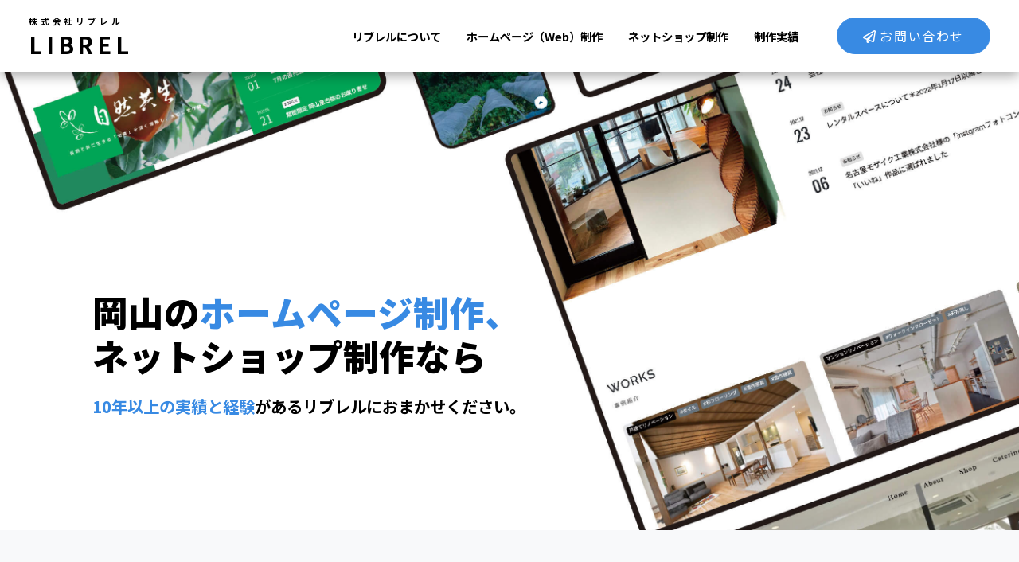

--- FILE ---
content_type: text/html; charset=UTF-8
request_url: http://www.librel.jp/
body_size: 6434
content:

<!DOCTYPE html>
<html lang="ja">
<head>
  <!-- Google tag (gtag.js) -->
  <script async src="https://www.googletagmanager.com/gtag/js?id=G-ZJ5MW02TPK"></script>
  <script>
      window.dataLayer = window.dataLayer || [];
      function gtag(){dataLayer.push(arguments);}
      gtag('js', new Date());
  
      gtag('config', 'G-ZJ5MW02TPK');
  </script>
  <!-- Global site tag (gtag.js) - Google Analytics -->
  <script async src="https://www.googletagmanager.com/gtag/js?id=UA-5985037-33"></script>
  <script>
    window.dataLayer = window.dataLayer || [];
    function gtag(){dataLayer.push(arguments);}
    gtag('js', new Date());
  
    gtag('config', 'UA-5985037-33');
  </script><!-- Google AdSense -->
  <script async src="https://pagead2.googlesyndication.com/pagead/js/adsbygoogle.js?client=ca-pub-8665438743423106" crossorigin="anonymous"></script>
  <meta charset="utf-8"/>
  <meta http-equiv="X-UA-Compatible" content="IE=edge,chrome=1"/>
  <meta name="viewport" content="width=device-width, initial-scale=1"/>
  <meta name="keywords" content="岡山,岡山市,ワードプレス,WordPress, ホームページ,カラーミーショップ, ネットショップ"/>
  <meta name="description" content="岡山市でワードプレスによるホームページ制作やネットショップの制作（カラーミーショップ、BASE）を行っている株式会社リブレル（LIBREL）です。"/>
  <meta name="author" content="LIBREL"/>
  <meta property="og:title" content="岡山市でホームページ制作、ネットショップ制作、ワードプレス制作なら｜株式会社リブレル（LIBREL）"/>
  <meta property="og:type" content="website"/>
  <meta property="og:url" content="https://www.librel.jp"/>
  <meta property="og:image" content="https://www.librel.jp/ogimage.png"/>
  <meta property="og:site_name" content="岡山市でホームページ制作、ネットショップ制作、ワードプレス制作なら｜株式会社リブレル（LIBREL）"/>
  <meta property="og:description" content="岡山市でワードプレスによるホームページ制作やネットショップの制作（カラーミーショップ、BASE）を行っている株式会社リブレル（LIBREL）です。"/>
  <meta name="twitter:card" content="summary_large_image"/>
  <meta name="twitter:site" content="@librel_web"/>
  <meta name="twitter:creator" content="@librel_web"/>
  <meta name="twitter:title" content="岡山市でホームページ制作、ネットショップ制作、ワードプレス制作なら｜株式会社リブレル（LIBREL）"/>
  <meta name="twitter:image" content="https://www.librel.jp/ogimage.png"/>
  <title>岡山市でホームページ制作、ネットショップ制作、ワードプレス制作なら｜株式会社リブレル（LIBREL）</title>
  <link rel="stylesheet" href="http://www.librel.jp/wp/wp-content/themes/librel/assets/css/style.css?update=220803"/>  <link rel='dns-prefetch' href='//s.w.org' />
		<script type="text/javascript">
			window._wpemojiSettings = {"baseUrl":"https:\/\/s.w.org\/images\/core\/emoji\/13.0.1\/72x72\/","ext":".png","svgUrl":"https:\/\/s.w.org\/images\/core\/emoji\/13.0.1\/svg\/","svgExt":".svg","source":{"concatemoji":"http:\/\/www.librel.jp\/wp\/wp-includes\/js\/wp-emoji-release.min.js?ver=5.6.16"}};
			!function(e,a,t){var n,r,o,i=a.createElement("canvas"),p=i.getContext&&i.getContext("2d");function s(e,t){var a=String.fromCharCode;p.clearRect(0,0,i.width,i.height),p.fillText(a.apply(this,e),0,0);e=i.toDataURL();return p.clearRect(0,0,i.width,i.height),p.fillText(a.apply(this,t),0,0),e===i.toDataURL()}function c(e){var t=a.createElement("script");t.src=e,t.defer=t.type="text/javascript",a.getElementsByTagName("head")[0].appendChild(t)}for(o=Array("flag","emoji"),t.supports={everything:!0,everythingExceptFlag:!0},r=0;r<o.length;r++)t.supports[o[r]]=function(e){if(!p||!p.fillText)return!1;switch(p.textBaseline="top",p.font="600 32px Arial",e){case"flag":return s([127987,65039,8205,9895,65039],[127987,65039,8203,9895,65039])?!1:!s([55356,56826,55356,56819],[55356,56826,8203,55356,56819])&&!s([55356,57332,56128,56423,56128,56418,56128,56421,56128,56430,56128,56423,56128,56447],[55356,57332,8203,56128,56423,8203,56128,56418,8203,56128,56421,8203,56128,56430,8203,56128,56423,8203,56128,56447]);case"emoji":return!s([55357,56424,8205,55356,57212],[55357,56424,8203,55356,57212])}return!1}(o[r]),t.supports.everything=t.supports.everything&&t.supports[o[r]],"flag"!==o[r]&&(t.supports.everythingExceptFlag=t.supports.everythingExceptFlag&&t.supports[o[r]]);t.supports.everythingExceptFlag=t.supports.everythingExceptFlag&&!t.supports.flag,t.DOMReady=!1,t.readyCallback=function(){t.DOMReady=!0},t.supports.everything||(n=function(){t.readyCallback()},a.addEventListener?(a.addEventListener("DOMContentLoaded",n,!1),e.addEventListener("load",n,!1)):(e.attachEvent("onload",n),a.attachEvent("onreadystatechange",function(){"complete"===a.readyState&&t.readyCallback()})),(n=t.source||{}).concatemoji?c(n.concatemoji):n.wpemoji&&n.twemoji&&(c(n.twemoji),c(n.wpemoji)))}(window,document,window._wpemojiSettings);
		</script>
		<style type="text/css">
img.wp-smiley,
img.emoji {
	display: inline !important;
	border: none !important;
	box-shadow: none !important;
	height: 1em !important;
	width: 1em !important;
	margin: 0 .07em !important;
	vertical-align: -0.1em !important;
	background: none !important;
	padding: 0 !important;
}
</style>
	<link rel='stylesheet' id='wp-block-library-css'  href='http://www.librel.jp/wp/wp-includes/css/dist/block-library/style.min.css?ver=5.6.16' type='text/css' media='all' />
<link rel="https://api.w.org/" href="https://www.librel.jp/wp-json/" /><link rel="EditURI" type="application/rsd+xml" title="RSD" href="https://www.librel.jp/wp/xmlrpc.php?rsd" />
<link rel="wlwmanifest" type="application/wlwmanifest+xml" href="http://www.librel.jp/wp/wp-includes/wlwmanifest.xml" /> 
<meta name="generator" content="WordPress 5.6.16" />
<link rel="icon" href="https://www.librel.jp/wp/wp-content/uploads/2021/02/cropped-1395340_755484571144732_1013882257_n-1-32x32.jpg" sizes="32x32" />
<link rel="icon" href="https://www.librel.jp/wp/wp-content/uploads/2021/02/cropped-1395340_755484571144732_1013882257_n-1-192x192.jpg" sizes="192x192" />
<link rel="apple-touch-icon" href="https://www.librel.jp/wp/wp-content/uploads/2021/02/cropped-1395340_755484571144732_1013882257_n-1-180x180.jpg" />
<meta name="msapplication-TileImage" content="https://www.librel.jp/wp/wp-content/uploads/2021/02/cropped-1395340_755484571144732_1013882257_n-1-270x270.jpg" />
  <script src="https://code.jquery.com/jquery-3.5.1.min.js" integrity="sha256-9/aliU8dGd2tb6OSsuzixeV4y/faTqgFtohetphbbj0=" crossorigin="anonymous"></script>
  <script src="https://cdn.jsdelivr.net/npm/popper.js@1.16.0/dist/umd/popper.min.js" integrity="sha384-Q6E9RHvbIyZFJoft+2mJbHaEWldlvI9IOYy5n3zV9zzTtmI3UksdQRVvoxMfooAo" crossorigin="anonymous"></script>
  <script src="https://stackpath.bootstrapcdn.com/bootstrap/4.5.0/js/bootstrap.min.js" integrity="sha384-OgVRvuATP1z7JjHLkuOU7Xw704+h835Lr+6QL9UvYjZE3Ipu6Tp75j7Bh/kR0JKI" crossorigin="anonymous"></script>
  <script src="https://unpkg.com/swiper/swiper-bundle.min.js"></script>
  <script src="http://www.librel.jp/wp/wp-content/themes/librel/assets/js/scripts.js"></script>
</head><body id="home">
<header class="navbar navbar-expand-lg navbar-light bg-light" id="header">
  <div class="container"><a class="navbar-brand" href="/">LIBREL<span>株式会社リブレル</span></a>
    <button class="mobile-menu-button" type="button" data-toggle="collapse" data-target="#header-menu" aria-controls="header-menu" aria-expanded="false" aria-label="Toggle navigation"><span></span><span></span><span></span></button>
    <div class="collapse" id="header-menu"><nav class="header-menu-global"><div class="menu-%e3%82%b0%e3%83%ad%e3%83%bc%e3%83%90%e3%83%ab%e3%83%8a%e3%83%93-container"><ul id="menu-%e3%82%b0%e3%83%ad%e3%83%bc%e3%83%90%e3%83%ab%e3%83%8a%e3%83%93" class="menu"><li id="menu-item-1242" class="menu-item menu-item-type-post_type menu-item-object-page menu-item-1242"><a href="https://www.librel.jp/about">リブレルについて</a></li>
<li id="menu-item-1582" class="menu-item menu-item-type-post_type menu-item-object-page menu-item-1582"><a href="https://www.librel.jp/website">ホームページ（Web）制作</a></li>
<li id="menu-item-1590" class="menu-item menu-item-type-post_type menu-item-object-page menu-item-1590"><a href="https://www.librel.jp/netshop">ネットショップ制作</a></li>
<li id="menu-item-1577" class="menu-item menu-item-type-post_type menu-item-object-page menu-item-1577"><a href="https://www.librel.jp/works">制作実績</a></li>
</ul></div></nav><a class="btn btn-primary header-menu-cta" href="https://www.librel.jp/contact" target=""> <i class="far fa-paper-plane mr-1"></i>お問い合わせ</a></div>
  </div>
</header><main id="main">

<div class="c-slider swiper-container" id="slide-01">
  <div class="c-slider-wrapper swiper-wrapper">
    <div class="c-slider-slide swiper-slide -slide01"></div>
  </div>
  <div class="c-slider-copy">
    <div class="container">
      <div class="c-slider-copy-main">岡山の<span>ホームページ制作、</span><br/>ネットショップ制作なら</div>
      <div class="c-slider-copy-sub"><span>10年以上の実績と経験</span>があるリブレルにおまかせください。</div>
    </div>
  </div>
</div>
<script>
  var mySwiper = new Swiper('#slide-01.swiper-container', {
      loop: true,
      speed: 2000,
      effect: 'fade',
      fadeEffect: {
      crossFade: false,
      },
      autoplay: {
          delay: 2500,
      },
      pagination: {
          el: '.swiper-pagination',
      },
      navigation: {
          nextEl: '.swiper-button-next',
          prevEl: '.swiper-button-prev',
      },
      scrollbar: {
          el: '.swiper-scrollbar',
      },
  });
  
</script>
<section class="section bg-light">
  <div class="container">
    <div class="row align-items-center">
      <div class="col-md-7">
        <div class="c-title c-title__left"> 
          <h2 class="h2 c-title__main text-primary">ホームページの制作、<br/>ネットショップの制作なら</h2>
        </div>
        <p>リブレルは岡山県岡山市の中心部、後楽園の近くにあるホームページ制作・ネットショップ制作を行っている会社です。少数精鋭の会社ですが<span class="h4 text-primary">10年以上の実績と経験</span>を活かした高品質でリーズナブルなホームページ・ネットショップの制作ができます。決して大きな会社ではありませんが、小さな会社でしか実現できないコストパフォーマンスがメリットです。</p>
      </div>
      <div class="col-md-5"><img src="http://www.librel.jp/wp/wp-content/themes/librel/assets/images/top-img01.svg" alt="" loading="lazy"/></div>
    </div>
    <div class="pl-4 pr-4 mt-5 mt-md-0 text-center"><a class="btn btn-primary" href="website">ホームページ制作について </a></div>
  </div>
</section>
<section class="section">
  <div class="container">
    <div class="c-title c-title__center"> 
      <h2 class="c-title__main">制作実績</h2>
      <div class="c-title__sub">WORKS </div>
    </div>
    <div class="row pl-md-4 pr-md-4">
      <div class="col-lg-12">
        <div class="row justify-content-start">
                                                         
          <div class="col-12 col-md-6 col-lg-4 mb-4">
            <div class="c-card-simple">
              <div class="c-card-simple-image"><a href="https://www.librel.jp/archives/works/andy-hair-shop-2">
                                    <div class="c-card-simple-thumbnail" style="background-image: url(https://www.librel.jp/wp/wp-content/uploads/2022/08/bcecd41e8bd000ae102e9a8af263100e-600x400.jpg)">
                    <img src="http://www.librel.jp/wp/wp-content/themes/librel/assets/images/transparent.svg" class="" loading="lazy">                  </div>
                  <div class="c-card-simple-body">
                    <div class="c-card-simple-image-category">
                                            
                      <span class="badge badge-primary">ホームページ制作</span>                    </div>
                    <h3 class="c-card-simple-title">ANDY HAIR SHOP</h3>
                  </div></a></div>
            </div>
          </div>                          
          <div class="col-12 col-md-6 col-lg-4 mb-4">
            <div class="c-card-simple">
              <div class="c-card-simple-image"><a href="https://www.librel.jp/archives/works/%e9%89%84%e6%9d%bf%e7%84%bc%e5%b1%85%e9%85%92%e5%b1%8b%e3%81%82%e3%81%8b%e3%82%93%e3%81%9f%e3%82%8c">
                                    <div class="c-card-simple-thumbnail" style="background-image: url(https://www.librel.jp/wp/wp-content/uploads/2022/08/75b4ddd799bcac8382b948564817a96e-600x400.jpg)">
                    <img src="http://www.librel.jp/wp/wp-content/themes/librel/assets/images/transparent.svg" class="" loading="lazy">                  </div>
                  <div class="c-card-simple-body">
                    <div class="c-card-simple-image-category">
                                            
                      <span class="badge badge-primary">ホームページ制作</span>                    </div>
                    <h3 class="c-card-simple-title">鉄板焼居酒屋あかんたれ</h3>
                  </div></a></div>
            </div>
          </div>                          
          <div class="col-12 col-md-6 col-lg-4 mb-4">
            <div class="c-card-simple">
              <div class="c-card-simple-image"><a href="https://www.librel.jp/archives/works/%e6%9c%89%e9%99%90%e4%bc%9a%e7%a4%be%e3%82%ab%e3%82%ae%e9%8c%a0">
                                    <div class="c-card-simple-thumbnail" style="background-image: url(https://www.librel.jp/wp/wp-content/uploads/2022/08/322cc5cbbc0169c3c79160a607aa7a17-600x400.jpg)">
                    <img src="http://www.librel.jp/wp/wp-content/themes/librel/assets/images/transparent.svg" class="" loading="lazy">                  </div>
                  <div class="c-card-simple-body">
                    <div class="c-card-simple-image-category">
                                            
                      <span class="badge badge-primary">ホームページ制作</span>                    </div>
                    <h3 class="c-card-simple-title">有限会社カギ錠</h3>
                  </div></a></div>
            </div>
          </div>                          
          <div class="col-12 col-md-6 col-lg-4 mb-4">
            <div class="c-card-simple">
              <div class="c-card-simple-image"><a href="https://www.librel.jp/archives/works/%e6%a0%aa%e5%bc%8f%e4%bc%9a%e7%a4%bes-plus%ef%bc%88%e3%82%a8%e3%82%b9%e3%83%97%e3%83%a9%e3%82%b9%ef%bc%89">
                                    <div class="c-card-simple-thumbnail" style="background-image: url(https://www.librel.jp/wp/wp-content/uploads/2022/07/5e76b685005c85ed2b44a925ee1cb2a4-600x400.jpg)">
                    <img src="http://www.librel.jp/wp/wp-content/themes/librel/assets/images/transparent.svg" class="" loading="lazy">                  </div>
                  <div class="c-card-simple-body">
                    <div class="c-card-simple-image-category">
                                            
                      <span class="badge badge-primary">ホームページ制作</span>                    </div>
                    <h3 class="c-card-simple-title">株式会社S-PLUS（エスプラス）</h3>
                  </div></a></div>
            </div>
          </div>                          
          <div class="col-12 col-md-6 col-lg-4 mb-4">
            <div class="c-card-simple">
              <div class="c-card-simple-image"><a href="https://www.librel.jp/archives/works/%e6%99%b4%e3%82%8c%e5%b1%8b%e7%89%a9%e7%94%a3">
                                    <div class="c-card-simple-thumbnail" style="background-image: url(https://www.librel.jp/wp/wp-content/uploads/2022/07/42520720f57ec22dac5f4d4573946446-600x400.jpg)">
                    <img src="http://www.librel.jp/wp/wp-content/themes/librel/assets/images/transparent.svg" class="" loading="lazy">                  </div>
                  <div class="c-card-simple-body">
                    <div class="c-card-simple-image-category">
                                            
                      <span class="badge badge-primary">ネットショップ制作</span>                      
                      <span class="badge badge-primary">ホームページ制作</span>                    </div>
                    <h3 class="c-card-simple-title">晴れ屋物産</h3>
                  </div></a></div>
            </div>
          </div>                          
          <div class="col-12 col-md-6 col-lg-4 mb-4">
            <div class="c-card-simple">
              <div class="c-card-simple-image"><a href="https://www.librel.jp/archives/works/dt-sound">
                                    <div class="c-card-simple-thumbnail" style="background-image: url(https://www.librel.jp/wp/wp-content/uploads/2022/07/FireShot-Capture-179-DT-Sound-www.dt-sound.jp_-600x400.jpg)">
                    <img src="http://www.librel.jp/wp/wp-content/themes/librel/assets/images/transparent.svg" class="" loading="lazy">                  </div>
                  <div class="c-card-simple-body">
                    <div class="c-card-simple-image-category">
                                            
                      <span class="badge badge-primary">ホームページ制作</span>                    </div>
                    <h3 class="c-card-simple-title">DT SOUND</h3>
                  </div></a></div>
            </div>
          </div>                          
          <div class="col-12 col-md-6 col-lg-4 mb-4">
            <div class="c-card-simple">
              <div class="c-card-simple-image"><a href="https://www.librel.jp/archives/works/%e3%81%a4%e3%81%b0%e3%82%81%e8%be%b2%e5%9c%92">
                                    <div class="c-card-simple-thumbnail" style="background-image: url(https://www.librel.jp/wp/wp-content/uploads/2022/07/03d560e77ed7314e06d1bd5a9576a233-600x400.jpg)">
                    <img src="http://www.librel.jp/wp/wp-content/themes/librel/assets/images/transparent.svg" class="" loading="lazy">                  </div>
                  <div class="c-card-simple-body">
                    <div class="c-card-simple-image-category">
                                            
                      <span class="badge badge-primary">ネットショップ制作</span>                      
                      <span class="badge badge-primary">ホームページ制作</span>                    </div>
                    <h3 class="c-card-simple-title">つばめ農園</h3>
                  </div></a></div>
            </div>
          </div>                          
          <div class="col-12 col-md-6 col-lg-4 mb-4">
            <div class="c-card-simple">
              <div class="c-card-simple-image"><a href="https://www.librel.jp/archives/works/%e5%a4%a7%e9%98%aa%e5%b8%82%e5%8c%97%e5%8c%ba%e5%a0%82%e5%b3%b6-%e9%96%a2%e8%a5%bf%e7%94%bb%e5%bb%8a">
                                    <div class="c-card-simple-thumbnail" style="background-image: url(https://www.librel.jp/wp/wp-content/uploads/2022/07/055511e11adf51a08434ff655eaaafae-600x400.jpg)">
                    <img src="http://www.librel.jp/wp/wp-content/themes/librel/assets/images/transparent.svg" class="" loading="lazy">                  </div>
                  <div class="c-card-simple-body">
                    <div class="c-card-simple-image-category">
                                            
                      <span class="badge badge-primary">ネットショップ制作</span>                      
                      <span class="badge badge-primary">ホームページ制作</span>                    </div>
                    <h3 class="c-card-simple-title">大阪市北区堂島 関西画廊</h3>
                  </div></a></div>
            </div>
          </div>                          
          <div class="col-12 col-md-6 col-lg-4 mb-4">
            <div class="c-card-simple">
              <div class="c-card-simple-image"><a href="https://www.librel.jp/archives/works/%e5%bf%83%e7%99%82%e5%86%85%e7%a7%91-%e6%b5%81%e7%8e%8b%e3%82%af%e3%83%aa%e3%83%8b%e3%83%83%e3%82%af">
                                    <div class="c-card-simple-thumbnail" style="background-image: url(https://www.librel.jp/wp/wp-content/uploads/2022/08/33133f84fdaeaef74ceeef2e60541f45-600x400.jpg)">
                    <img src="http://www.librel.jp/wp/wp-content/themes/librel/assets/images/transparent.svg" class="" loading="lazy">                  </div>
                  <div class="c-card-simple-body">
                    <div class="c-card-simple-image-category">
                                            
                      <span class="badge badge-primary">ホームページ制作</span>                    </div>
                    <h3 class="c-card-simple-title">心療内科 流王クリニック</h3>
                  </div></a></div>
            </div>
          </div>                          
          <div class="col-12 col-md-6 col-lg-4 mb-4">
            <div class="c-card-simple">
              <div class="c-card-simple-image"><a href="https://www.librel.jp/archives/works/%e6%a0%aa%e5%bc%8f%e4%bc%9a%e7%a4%be%e8%87%aa%e7%84%b6%e5%85%b1%e7%94%9f">
                                    <div class="c-card-simple-thumbnail" style="background-image: url(https://www.librel.jp/wp/wp-content/uploads/2022/08/e466a910dc44096b9e3bb6b5011b7e94-600x400.jpg)">
                    <img src="http://www.librel.jp/wp/wp-content/themes/librel/assets/images/transparent.svg" class="" loading="lazy">                  </div>
                  <div class="c-card-simple-body">
                    <div class="c-card-simple-image-category">
                                            
                      <span class="badge badge-primary">ネットショップ制作</span>                      
                      <span class="badge badge-primary">ホームページ制作</span>                    </div>
                    <h3 class="c-card-simple-title">株式会社自然共生</h3>
                  </div></a></div>
            </div>
          </div>                          
          <div class="col-12 col-md-6 col-lg-4 mb-4">
            <div class="c-card-simple">
              <div class="c-card-simple-image"><a href="https://www.librel.jp/archives/works/uramado-genuine-leather-products">
                                    <div class="c-card-simple-thumbnail" style="background-image: url(https://www.librel.jp/wp/wp-content/uploads/2022/08/FireShot-Capture-184-Uramado-Genuine-Leather-Products-Sailclothcanvas-Bag-uramado.com_-600x400.jpg)">
                    <img src="http://www.librel.jp/wp/wp-content/themes/librel/assets/images/transparent.svg" class="" loading="lazy">                  </div>
                  <div class="c-card-simple-body">
                    <div class="c-card-simple-image-category">
                                            
                      <span class="badge badge-primary">ネットショップ制作</span>                      
                      <span class="badge badge-primary">ホームページ制作</span>                    </div>
                    <h3 class="c-card-simple-title">Uramado &#8211; Genuine Leather Products</h3>
                  </div></a></div>
            </div>
          </div>                          
          <div class="col-12 col-md-6 col-lg-4 mb-4">
            <div class="c-card-simple">
              <div class="c-card-simple-image"><a href="https://www.librel.jp/archives/works/%e6%a0%aa%e5%bc%8f%e4%bc%9a%e7%a4%besanko-sanko%e3%81%ae%e5%ae%b6">
                                    <div class="c-card-simple-thumbnail" style="background-image: url(https://www.librel.jp/wp/wp-content/uploads/2022/08/c007dddfc9ad21e444c7866be3616669-600x400.jpg)">
                    <img src="http://www.librel.jp/wp/wp-content/themes/librel/assets/images/transparent.svg" class="" loading="lazy">                  </div>
                  <div class="c-card-simple-body">
                    <div class="c-card-simple-image-category">
                                            
                      <span class="badge badge-primary">ホームページ制作</span>                    </div>
                    <h3 class="c-card-simple-title">株式会社SANKO / SANKOの家</h3>
                  </div></a></div>
            </div>
          </div>        </div>
      </div>
    </div>
    <div class="pl-4 pr-4 mb-4 text-center"><a class="btn btn-primary" href="works">制作実績を全て見る </a></div>
  </div>
</section></main>
<footer class="footer" id="footer">
  <div class="container">
    <div class="row justify-content-between align-items-center">
      <div class="col-xl-5 mb-3 mb-xl-0">
        <div class="footer-logo">LIBREL<span>株式会社リブレル</span></div>
        <p class="footer-sub-text">岡山のホームページ（WEB）制作・ネットショップ制作</p>
        <p class="footer-address">〒700-0814 岡山県岡山市北区天神町9-39 上之町會舘3F<br/>TEL.086-225-5252 / FAX.086-225-5252</p>
      </div>
      <div class="col-xl-7"><nav class="footer-sitemap"><div class="menu-%e3%83%95%e3%83%83%e3%82%bf%e3%83%bc%e3%83%8a%e3%83%93-container"><ul id="menu-%e3%83%95%e3%83%83%e3%82%bf%e3%83%bc%e3%83%8a%e3%83%93" class="menu"><li id="menu-item-1359" class="menu-item menu-item-type-post_type menu-item-object-page menu-item-1359"><a href="https://www.librel.jp/about">リブレルについて</a></li>
<li id="menu-item-1585" class="menu-item menu-item-type-post_type menu-item-object-page menu-item-1585"><a href="https://www.librel.jp/website">ホームページ（Web）制作</a></li>
<li id="menu-item-1591" class="menu-item menu-item-type-post_type menu-item-object-page menu-item-1591"><a href="https://www.librel.jp/netshop">ネットショップ制作</a></li>
<li id="menu-item-1586" class="menu-item menu-item-type-post_type menu-item-object-page menu-item-1586"><a href="https://www.librel.jp/works">制作実績</a></li>
<li id="menu-item-1358" class="menu-item menu-item-type-post_type menu-item-object-page menu-item-1358"><a href="https://www.librel.jp/contact">お問い合わせ</a></li>
<li id="menu-item-1599" class="menu-item menu-item-type-post_type menu-item-object-page menu-item-1599"><a href="https://www.librel.jp/terms">Webサイト保守管理サービス　利用規約</a></li>
</ul></div></nav></div>
    </div>
  </div>
  <div class="footer-copyright">
    <div class="container">© 2022 - LIBREL Co., Ltd.</div>
  </div><a class="btn_page-top" href="#"> <i class="fas fa-angle-up"></i></a>
</footer><script type='text/javascript' src='http://www.librel.jp/wp/wp-includes/js/wp-embed.min.js?ver=5.6.16' id='wp-embed-js'></script>
</body></html>

--- FILE ---
content_type: text/html; charset=utf-8
request_url: https://www.google.com/recaptcha/api2/aframe
body_size: 267
content:
<!DOCTYPE HTML><html><head><meta http-equiv="content-type" content="text/html; charset=UTF-8"></head><body><script nonce="vmkyUklTuiEgLaWq6cNRLQ">/** Anti-fraud and anti-abuse applications only. See google.com/recaptcha */ try{var clients={'sodar':'https://pagead2.googlesyndication.com/pagead/sodar?'};window.addEventListener("message",function(a){try{if(a.source===window.parent){var b=JSON.parse(a.data);var c=clients[b['id']];if(c){var d=document.createElement('img');d.src=c+b['params']+'&rc='+(localStorage.getItem("rc::a")?sessionStorage.getItem("rc::b"):"");window.document.body.appendChild(d);sessionStorage.setItem("rc::e",parseInt(sessionStorage.getItem("rc::e")||0)+1);localStorage.setItem("rc::h",'1769035043219');}}}catch(b){}});window.parent.postMessage("_grecaptcha_ready", "*");}catch(b){}</script></body></html>

--- FILE ---
content_type: text/css
request_url: http://www.librel.jp/wp/wp-content/themes/librel/assets/css/style.css?update=220803
body_size: 9438
content:
@import url("../librarys/bootstrap/dist/css/bootstrap.min.css");
@import url("../fonts/fontawesome-free-5.15.1-web/css/all.min.css");
@import url("https://unpkg.com/swiper/swiper-bundle.min.css");
@import url("https://fonts.googleapis.com/css2?family=Noto+Sans+JP:wght@100;300;400;500;700;900&display=swap");
.c-card-link > a {
  position: absolute;
  top: 0;
  bottom: 0;
  left: 0;
  right: 0;
  transition: all 0.5s;
}
.c-card-link > a:hover {
  background: rgba(0, 0, 0, 0.3);
}
.c-card-simple-image {
  margin-bottom: 2rem;
  position: relative;
}
@media (max-width: 575.98px) {
  .c-card-simple-image {
    margin-bottom: 1rem;
  }
}
.c-card-simple-image > a {
  display: block;
  color: #000;
  text-decoration: none;
}
.c-card-simple-image > a:hover {
  opacity: 0.7;
}
.c-card-simple-image img {
  border-radius: 0.5rem;
  margin: 0 0 0.5rem 0;
}
.c-card-simple-image-category {
  display: flex;
  flex-wrap: wrap;
}
.c-card-simple-image-category > .badge {
  margin-right: 0.5rem;
  margin-bottom: 0.5rem;
}
.c-card-simple-thumbnail {
  background-position: top center;
  background-size: cover;
  border: solid 5px #000;
  border-radius: 10px;
  margin-bottom: 1rem;
}
.c-card-simple-info {
  display: flex;
  justify-content: space-between;
  align-items: center;
  margin: 0 0 0.5rem 0;
}
.c-card-simple-date {
  font-size: 0.9rem;
  font-family: Arial, Helvetica, sans-serif;
  color: #6c757d;
  margin: 0.5rem 0 0.2rem 0 !important;
}
.c-card-simple-title {
  font-size: 1.2rem !important;
  margin: 0 0 0.5rem 0 !important;
  line-height: 1.5;
}
@media (max-width: 575.98px) {
  .c-card-simple-title {
    font-size: 0.9rem !important;
    margin-bottom: 0.5rem !important;
  }
}
.c-card-simple-text {
  font-size: 0.9rem;
  color: #6c757d;
  line-height: 1.8;
  margin: 0 0 1rem 0 !important;
}
@media (max-width: 575.98px) {
  .c-card-simple-text {
    font-size: 0.8rem;
    line-height: 1.8;
  }
}
.c-card-simple-author {
  font-size: 0.9rem;
  color: #6c757d;
  margin: 0 !important;
}
.c-card-simple-author::before {
  font-family: "Font Awesome 5 Free";
  font-weight: 900;
  padding-right: 5px;
  content: "\f007";
}
.c-card-simple-label {
  background: #388ae3;
  display: inline-block;
  color: #ffffff;
  font-size: 0.8rem;
  line-height: 1;
  padding: 0.6rem 1rem;
  margin-bottom: 0.5rem;
  border-radius: 0.3rem;
}
.c-card-simple-label:hover {
  color: #ffffff;
  opacity: 0.8;
  text-decoration: none;
}
@media (max-width: 575.98px) {
  .c-card-simple-label {
    padding: 0.3rem 0.5rem 0.4rem;
  }
}
.c-card-simple-label.sale {
  background: #388ae3;
}
.c-card-simple-label.rental {
  background: #28a745;
}
.c-card-simple-label.parking {
  background: #17a2b8;
}
.c-card-bg-image-cover {
  position: absolute;
  top: 0;
  bottom: 0;
  left: 0;
  right: 0;
  background-size: cover;
  background-repeat: no-repeat;
  background-position: center center;
}
.c-card-bg-image-cover::after {
  content: "";
  position: absolute;
  top: 0;
  bottom: 0;
  left: 0;
  right: 0;
  background: rgba(0, 0, 0, 0.55);
}
.c-card-bg-image .card-body {
  position: relative;
}
.c-card-bg-image > a {
  position: absolute;
  top: 0;
  bottom: 0;
  left: 0;
  right: 0;
  transition: all 0.5s;
}
.c-card-bg-image > a:hover {
  background: rgba(0, 0, 0, 0.3);
}

.c-slider {
  position: relative;
}
.c-slider-slide {
  height: 50vw;
  max-height: 80vh;
  display: flex;
  align-items: center;
  justify-content: center;
  background-size: cover;
  background-position: center;
  position: relative;
}
@media (max-width: 991.98px) {
  .c-slider-slide {
    height: 60vw;
  }
}
.c-slider-slide::before {
  content: "";
  position: absolute;
  top: 0;
  bottom: 0;
  left: 0;
  right: 0;
}
@media (max-width: 991.98px) {
  .c-slider-button-prev, .c-slider-button-next {
    display: none;
  }
}
.c-slider-button-prev {
  left: 3rem;
}
.c-slider-button-next {
  right: 3rem;
}
.c-slider-copy {
  position: relative;
  color: #000;
  z-index: 9;
}
.c-slider-copy .container {
  position: absolute;
  left: 6rem;
  bottom: 8.5rem;
}
@media (max-width: 991.98px) {
  .c-slider-copy .container {
    left: 3rem;
    bottom: 3rem;
  }
}
@media (max-width: 767.98px) {
  .c-slider-copy .container {
    left: 0rem;
    bottom: 1rem;
  }
}
.c-slider-copy span {
  color: #388ae3;
}
.c-slider-copy-main {
  font-weight: 800;
  font-size: 3.5vw;
  line-height: 0.5;
}
@media (max-width: 767.98px) {
  .c-slider-copy-main {
    font-size: 4.5vw;
  }
}
.c-slider-copy-sub {
  font-size: 1.6vw;
  font-weight: 600;
  margin-top: 2rem;
}
@media (max-width: 767.98px) {
  .c-slider-copy-sub {
    font-size: 2.2vw;
    margin-top: 1rem;
  }
}

.c-bg {
  position: absolute;
  top: 0;
  bottom: 0;
  left: 0;
  right: 0;
  background-repeat: no-repeat;
  background-position: center;
  background-size: cover;
}
.c-bg-triangle-1 {
  background-image: url("[data-uri]");
}

.c-img-effect {
  position: relative;
}
.c-img-effect > img {
  position: relative;
  z-index: 1;
}
.c-img-effect-dotted {
  padding: 10% 15%;
}
.c-img-effect-dotted::before {
  content: "";
  position: absolute;
  background-image: url("[data-uri]");
  background-size: 0.5rem;
}
.c-img-effect-dotted-top_right::before {
  top: 0;
  right: 0;
  bottom: 50%;
  left: 50%;
}
.c-img-effect-dotted-top_left::before {
  top: 0;
  right: 50%;
  bottom: 50%;
  left: 0;
}

@media (max-width: 767.98px) {
  .c-table__sm-block tr {
    display: block;
  }
  .c-table__sm-block th, .c-table__sm-block td {
    display: block;
  }
  .c-table__sm-block td {
    border-top: none;
    padding-top: 0.75rem !important;
  }
  .c-table__sm-block th {
    padding-bottom: 0.75rem !important;
  }
}

.c-page_title {
  background: #388ae3;
  color: #ffffff;
  padding-top: 5rem !important;
  padding-bottom: 5rem !important;
  display: flex;
  align-items: center;
}
@media (max-width: 991.98px) {
  .c-page_title {
    padding-top: 2rem !important;
    padding-bottom: 2rem !important;
  }
}
.c-page_title a {
  color: #ffffff;
}
.c-page_title--title {
  font-size: 1.5rem !important;
  font-weight: 500;
  margin: 1rem 0 !important;
  line-height: 1.2;
}
@media (max-width: 991.98px) {
  .c-page_title--title {
    font-size: 1.3rem !important;
    margin-top: 3rem;
    margin-bottom: 1rem !important;
  }
}
@media (max-width: 767.98px) {
  .c-page_title--title {
    font-size: 0.9rem !important;
  }
}
.c-page_title--subtitle {
  display: block;
  font-size: 5rem;
  font-weight: 500;
  line-height: 1.2;
  margin-left: -0.3rem;
}
@media (max-width: 991.98px) {
  .c-page_title--subtitle {
    font-size: 3rem;
    margin-left: -0.1rem;
  }
}
@media (max-width: 767.98px) {
  .c-page_title--subtitle {
    font-size: 2rem;
  }
}
.c-page_title--text {
  font-size: 1.2rem;
  padding: 0;
  margin: 1rem 0 !important;
  width: 50vw;
  line-height: 1.5;
}
@media (max-width: 991.98px) {
  .c-page_title--text {
    font-size: 1rem;
    margin-top: 1rem;
    width: 55vw;
  }
}
@media (max-width: 767.98px) {
  .c-page_title--text {
    width: auto;
    font-size: 0.8rem;
    width: 50vw;
  }
}
@media (max-width: 991.98px) {
  .c-page_title--text br {
    display: none;
  }
}
.c-page_title--bgphoto {
  background-size: cover;
  position: relative;
  background-position: center;
}
.c-page_title--bgphoto::before {
  content: "";
  position: absolute;
  top: 0;
  bottom: 0;
  left: 0;
  right: 0;
  background-color: rgba(0, 0, 0, 0.25);
}
.c-page_title--bgphoto > * {
  position: relative;
}
.c-page_title.-type_mini {
  padding-top: 1rem !important;
  padding-bottom: 2rem !important;
}
@media (max-width: 991.98px) {
  .c-page_title.-type_mini {
    padding-top: 5rem !important;
  }
}
.c-page_title.-type_mini .c-page_title--subtitle {
  font-size: 5rem;
}
@media (max-width: 991.98px) {
  .c-page_title.-type_mini .c-page_title--subtitle {
    font-size: 3.5rem;
    margin-left: -0.1rem;
  }
}

.c-breadcrumb {
  padding-top: 1.5rem;
  padding-bottom: 1.5rem;
}

.c-list-news__list:not(:last-child) {
  border-bottom: solid 1px #ddd;
}
.c-list-news__list {
  display: flex;
  align-items: flex-start;
  padding: 2rem 0;
}
@media (max-width: 991.98px) {
  .c-list-news__list {
    padding: 2rem 0 1rem;
  }
}
.c-list-news__list__date {
  margin-right: 3rem;
}
.c-list-news__list__date .year,
.c-list-news__list__date .day {
  display: block;
  text-align: center;
  font-weight: bold;
  font-family: Arial, Helvetica, sans-serif;
  line-height: 1;
}
.c-list-news__list__date .year {
  font-size: 0.75rem;
  margin-bottom: 0.3rem;
}
.c-list-news__list__date .day {
  font-size: 2.4rem;
}
.c-list-news__list__category {
  margin-top: -0.5rem;
  margin-bottom: -0.5rem;
}
.c-list-news__list__title {
  display: block;
  padding: 0.8rem 0;
  color: #000;
  font-size: 1.2rem !important;
  line-height: 1.8 !important;
  margin-bottom: 0 !important;
}

.c-title {
  display: flex;
  flex-direction: column;
  margin-bottom: 2rem;
}
.c-title__center {
  align-items: center;
}
.c-title__sub-top {
  flex-direction: column-reverse;
}
.c-title__main {
  margin-bottom: 0 !important;
}
.c-title__sub {
  font-size: 0.9rem;
  font-weight: 500;
  color: #388ae3;
  letter-spacing: 0.2rem;
  padding-left: 0.3rem;
}
@media (max-width: 991.98px) {
  .c-title__sub {
    font-size: 0.7rem;
  }
}
.c-title-blog__head {
  display: flex;
  align-items: center;
  justify-content: space-between;
}
.c-title-blog__date {
  font-family: Arial, Helvetica, sans-serif;
  color: #495057;
  display: inline-block;
}
.c-title-blog__title h1 {
  margin-bottom: 3rem !important;
}
.c-title-blog__category {
  display: inline-block;
}
.c-title-blog__category .badge {
  margin-left: 0.5rem;
}
.c-title-blog__author {
  display: flex;
  justify-content: flex-end;
  margin-top: 0.2rem;
  color: #495057;
}
.c-title-blog__author a {
  color: #000;
}
.c-title-blog__author::before {
  font-family: "Font Awesome 5 Free";
  font-weight: 900;
  padding-right: 5px;
  content: "\f007";
}

.c-form-wrap {
  display: flex;
  flex-wrap: wrap;
}
.c-form-text__input, .c-form-text__conf, .c-form-text__comp {
  display: none;
}
.mw_wp_form_input .c-form-text__input {
  display: block;
}

.mw_wp_form_confirm .c-form-text__conf {
  display: block;
}

.mw_wp_form_complete .c-form-text__comp {
  display: block;
}

@media (max-width: 1199.98px) {
  .c-form-label, .c-form-body {
    width: 100% !important;
  }
}
.c-form-label {
  width: 15rem;
  font-weight: bold;
  padding: 1.5rem 0;
}
@media (max-width: 1199.98px) {
  .c-form-label {
    padding-bottom: 0;
  }
}
.c-form-body {
  padding: 1rem 0;
  width: calc(100% - 15rem);
}
@media (max-width: 1199.98px) {
  .c-form-body {
    padding: 0.5rem 0;
  }
}
.c-form-body p {
  padding: 0 !important;
  margin: 0 !important;
}
.c-form-btns {
  display: flex;
  justify-content: center;
}
.c-form-btns button {
  margin: 0.5rem;
  width: 15rem;
}
.c-form input[type=text],
.c-form input[type=email],
.c-form textarea {
  width: 100%;
  padding: 0.5rem;
  border: solid 1px #bbb;
}
.c-form textarea {
  min-height: 15rem;
}

.c-wordpress__header__head {
  display: flex;
  align-items: center;
  justify-content: space-between;
  flex-wrap: wrap;
}
.c-wordpress__header__head__date {
  font-family: Arial, Helvetica, sans-serif;
  color: #495057;
  display: inline-block;
  margin-right: 0.5rem;
}
.c-wordpress__header__head__category {
  display: inline-block;
}
.c-wordpress__header__head__category .badge {
  margin-right: 0.5rem;
}
.c-wordpress__header__head__author {
  display: flex;
  justify-content: flex-end;
  margin-top: 0.2rem;
  color: #495057;
}
.c-wordpress__header__head__author a {
  color: #000;
}
.c-wordpress__header__head__author::before {
  font-family: "Font Awesome 5 Free";
  font-weight: 900;
  padding-right: 5px;
  content: "\f007";
}
.c-wordpress__header__title h1 {
  margin-bottom: 3rem !important;
}
@media (max-width: 767.98px) {
  .c-wordpress__eyecatch {
    margin-left: -20px;
    margin-right: -20px;
  }
}
.c-wordpress__eyecatch > img {
  width: 100%;
}
.c-wordpress__content h1 {
  margin: 4rem 0 2rem !important;
}
.c-wordpress__content h2 {
  margin: 4rem 0 2rem !important;
}
.c-wordpress__content h3 {
  margin: 3rem 0 1.5rem !important;
}
.c-wordpress__content h4 {
  margin: 3rem 0 1.5rem !important;
}
.c-wordpress__content h5 {
  margin: 3rem 0 1.5rem !important;
}
.c-wordpress__content h6 {
  margin: 3rem 0 1.5rem !important;
}
.c-wordpress__content p {
  margin: 1rem 0 !important;
}
.c-wordpress__content ul:not(.blocks-gallery-grid) {
  margin: 1rem 0 2rem !important;
  padding: 0 0 0 2rem;
}
.c-wordpress__content ol:not(.blocks-gallery-grid) {
  margin: 1rem 0 2rem !important;
  padding: 0 0 0 1.2rem;
}
.c-wordpress__content .wp-block-image {
  padding: 1rem 0;
}
.c-wordpress__content .wp-block-image.size-large img {
  width: 100%;
}
.c-wordpress__content .wp-block-image figcaption {
  font-size: 0.9em;
  opacity: 0.8;
  display: flex;
  justify-content: center;
}
.c-wordpress__content .blocks-gallery-grid .blocks-gallery-image figure,
.c-wordpress__content .blocks-gallery-grid .blocks-gallery-item figure,
.c-wordpress__content .wp-block-gallery .blocks-gallery-image figure,
.c-wordpress__content .wp-block-gallery .blocks-gallery-item figure {
  display: flex;
  align-items: flex-end;
  justify-content: flex-start;
}
.c-wordpress__content .blocks-gallery-grid .blocks-gallery-image figure,
.c-wordpress__content .blocks-gallery-grid .blocks-gallery-item figure,
.c-wordpress__content .wp-block-gallery .blocks-gallery-image figure,
.c-wordpress__content .wp-block-gallery .blocks-gallery-item figure {
  margin: 0;
  height: 100%;
}
.c-wordpress__content .blocks-gallery-grid.is-cropped .blocks-gallery-image a,
.c-wordpress__content .blocks-gallery-grid.is-cropped .blocks-gallery-image img,
.c-wordpress__content .blocks-gallery-grid.is-cropped .blocks-gallery-item a,
.c-wordpress__content .blocks-gallery-grid.is-cropped .blocks-gallery-item img,
.c-wordpress__content .wp-block-gallery.is-cropped .blocks-gallery-image a,
.c-wordpress__content .wp-block-gallery.is-cropped .blocks-gallery-image img,
.c-wordpress__content .wp-block-gallery.is-cropped .blocks-gallery-item a,
.c-wordpress__content .wp-block-gallery.is-cropped .blocks-gallery-item img {
  height: 100% !important;
  flex: 1;
  object-fit: cover;
}
.c-wordpress__content .blocks-gallery-grid.is-cropped .blocks-gallery-image a,
.c-wordpress__content .blocks-gallery-grid.is-cropped .blocks-gallery-image img,
.c-wordpress__content .blocks-gallery-grid.is-cropped .blocks-gallery-item a,
.c-wordpress__content .blocks-gallery-grid.is-cropped .blocks-gallery-item img,
.c-wordpress__content .wp-block-gallery.is-cropped .blocks-gallery-image a,
.c-wordpress__content .wp-block-gallery.is-cropped .blocks-gallery-image img,
.c-wordpress__content .wp-block-gallery.is-cropped .blocks-gallery-item a,
.c-wordpress__content .wp-block-gallery.is-cropped .blocks-gallery-item img {
  width: 100%;
}
.c-wordpress__content .blocks-gallery-grid .blocks-gallery-image img,
.c-wordpress__content .blocks-gallery-grid .blocks-gallery-item img,
.c-wordpress__content .wp-block-gallery .blocks-gallery-image img,
.c-wordpress__content .wp-block-gallery .blocks-gallery-item img {
  width: auto;
}
.c-wordpress__content .blocks-gallery-grid .blocks-gallery-image img,
.c-wordpress__content .blocks-gallery-grid .blocks-gallery-item img,
.c-wordpress__content .wp-block-gallery .blocks-gallery-image img,
.c-wordpress__content .wp-block-gallery .blocks-gallery-item img {
  display: block;
  max-width: 100%;
  height: auto;
  width: 100%;
}
.c-wordpress__postuser {
  border: solid 5px #eee;
  padding: 1rem;
  display: flex;
  justify-content: space-between;
  margin-top: 5rem;
}
.c-wordpress__postuser__avatar {
  width: 80px;
  height: 80px;
  border-radius: 200px;
  overflow: hidden;
  border: solid 1px #eee;
}
.c-wordpress__postuser__body {
  width: calc(100% - 100px);
  display: flex;
  flex-direction: column;
  justify-content: center;
}
.c-wordpress__postuser__title {
  font-size: 0.8rem;
  color: #6c757d;
}
.c-wordpress__postuser__name {
  font-size: 1.3rem;
}
.c-wordpress__postuser__info {
  line-height: 1.6;
  font-size: 0.85rem;
}
.c-wordpress__pager {
  display: flex;
  margin-top: 5rem;
}
.c-wordpress__pager a:hover {
  text-decoration: none;
  opacity: 0.8;
}
.c-wordpress__pager__prev, .c-wordpress__pager__next {
  width: 45%;
}
.c-wordpress__pager__next {
  margin-left: auto;
}
.c-wordpress__pager__next .c-wordpress__pager__label {
  text-align: right;
}
.c-wordpress__pager__next .c-wordpress__pager__box {
  flex-direction: row-reverse;
}
.c-wordpress__pager__label {
  font-size: 0.9rem;
  margin: 0 0 0.5rem !important;
}
.c-wordpress__pager__box {
  display: flex;
  align-items: center;
  border: solid 1px #eee;
}
.c-wordpress__pager__box figure {
  margin: 0;
  width: 80px;
}
.c-wordpress__pager__box span {
  width: calc(100% - 80px);
  padding: 0 1rem;
  line-height: 1.5;
  font-size: 0.9rem;
}
.c-wordpress__recommend {
  margin-top: 5rem;
}
.c-wordpress__recommend .c-card-simple-title {
  font-size: 0.9rem !important;
}
.c-wordpress__recommend .c-card-simple-date,
.c-wordpress__recommend .c-card-simple-author {
  font-size: 0.8rem !important;
}

.c-sidemenu + .c-sidemenu {
  margin-top: 2rem;
}
.c-sidemenu__title {
  background: #388ae3;
  padding: 0.8rem 1rem;
  font-size: 0.9rem;
  font-weight: bold;
  color: #fff;
}
.c-sidemenu__body {
  background: #fff;
  padding: 0.5rem;
  font-size: 0.9rem;
}
.c-sidemenu select {
  width: 100%;
  padding: 0.5rem;
  border: none;
}
.c-sidemenu__categories ul.children li {
  font-weight: normal;
}
.c-sidemenu__categories ul.children a::before {
  font-family: "Font Awesome 5 Free";
  font-weight: 900;
  padding-right: 5px;
  color: #ced4da;
  content: "\f105";
}
.c-sidemenu__categories ul {
  padding-left: 0 !important;
}
.c-sidemenu__categories ul li {
  list-style-type: none;
  font-weight: bold;
}
.c-sidemenu__categories a {
  color: #000;
  display: block;
  padding: 0.5rem;
  text-decoration: none;
}
.c-sidemenu__categories a:hover {
  background: #e9ecef;
}

* {
  font-family: "Noto Sans JP", -apple-system, BlinkMacSystemFont, "Segoe UI", Roboto, "Helvetica Neue", Arial, "Noto Sans", sans-serif, "Apple Color Emoji", "Segoe UI Emoji", "Segoe UI Symbol", "Noto Color Emoji";
  line-height: 2;
}

body {
  background-color: #fff;
  padding-top: 90px;
}
@media (max-width: 991.98px) {
  body {
    padding-top: 70px;
    font-size: 0.9rem;
  }
}

main#main a {
  transition: all 0.3s ease;
}
main#main img {
  max-width: 100%;
  height: auto;
}
main#main p {
  margin-bottom: 2rem;
}
main#main table td, main#main table th {
  padding: 1.5rem;
}
main#main table tr:first-child td, main#main table tr:first-child th {
  border-top: none;
}
main#main ul:not(.blocks-gallery-grid) {
  padding-left: 1.5rem;
}
main#main .h1,
main#main h1,
main#main .h2,
main#main h2,
main#main .h3,
main#main h3,
main#main .h4,
main#main h4,
main#main .h5,
main#main h5,
main#main .h6,
main#main h6 {
  margin-bottom: 2rem;
  line-height: 1.4;
  font-weight: 600;
}
main#main .h1 .sub,
main#main h1 .sub,
main#main .h2 .sub,
main#main h2 .sub,
main#main .h3 .sub,
main#main h3 .sub,
main#main .h4 .sub,
main#main h4 .sub,
main#main .h5 .sub,
main#main h5 .sub,
main#main .h6 .sub,
main#main h6 .sub {
  display: block;
  font-size: 1rem;
  color: #666666;
}
main#main .h1,
main#main h1 {
  font-size: 3.3rem;
  margin-bottom: 6rem;
}
@media (max-width: 991.98px) {
  main#main .h1,
main#main h1 {
    font-size: 2.5rem;
    margin-bottom: 3rem;
  }
}
main#main .h2,
main#main h2 {
  font-size: 2.6rem;
  margin-bottom: 4rem;
}
@media (max-width: 1199.98px) {
  main#main .h2,
main#main h2 {
    font-size: 2rem;
  }
}
@media (max-width: 991.98px) {
  main#main .h2,
main#main h2 {
    font-size: 1.5rem;
    margin-bottom: 1.6rem;
  }
}
main#main .h3,
main#main h3 {
  font-size: 1.8rem;
}
@media (max-width: 991.98px) {
  main#main .h3,
main#main h3 {
    font-size: 1.3rem;
  }
}
main#main .h4,
main#main h4 {
  font-size: 1.3rem;
  margin-bottom: 1.5rem;
}
@media (max-width: 991.98px) {
  main#main .h4,
main#main h4 {
    font-size: 1.1rem;
  }
}
main#main .h5,
main#main h5 {
  font-size: 1.1rem;
}
@media (max-width: 991.98px) {
  main#main .h5,
main#main h5 {
    font-size: 1rem;
  }
}
@media (max-width: 1199.98px) {
  main#main .display-1 {
    font-size: 4rem;
  }
}
@media (max-width: 991.98px) {
  main#main .display-1 {
    font-size: 3rem;
  }
}
main#main .display-3 {
  line-height: 1.5;
}
@media (max-width: 1199.98px) {
  main#main .display-3 {
    font-size: 3rem;
  }
}
@media (max-width: 991.98px) {
  main#main .display-3 {
    font-size: 2rem;
  }
}
main#main .btn {
  padding: 0.75rem 3rem;
  border-radius: 100rem;
}
@media (max-width: 767.98px) {
  main#main .btn {
    padding: 0.75rem 1.5rem;
  }
}
main#main .badge {
  font-weight: normal;
  padding: 0.4em 0.5em 0.5em;
}
main#main .section {
  padding-top: 7rem;
  padding-bottom: 7rem;
  position: relative;
}
@media (max-width: 991.98px) {
  main#main .section {
    padding-top: 4rem;
    padding-bottom: 4rem;
  }
}
@media (max-width: 767.98px) {
  main#main .section {
    padding-top: 2rem;
    padding-bottom: 2rem;
  }
}
main#main .section .container {
  position: relative;
}

.card-body {
  padding: 3rem 2.5rem;
}
.card-title {
  margin-bottom: 1.5rem;
}

.btn {
  letter-spacing: 0.1rem;
}

.breadcrumb {
  padding-left: 0;
  padding-right: 0;
  background-color: transparent;
}
.breadcrumb.-dark .breadcrumb-item a {
  color: #fff;
}
.breadcrumb.-dark .breadcrumb-item.active {
  color: #ced4da;
}
.breadcrumb.-dark .breadcrumb-item + .breadcrumb-item:before {
  color: #fff;
}

.wp-pagenavi {
  padding: 1rem;
  display: flex;
  justify-content: center;
}
.wp-pagenavi a,
.wp-pagenavi span {
  line-height: 1;
  margin: 0 0.5rem;
  display: flex;
  width: 2.5rem;
  height: 2.5rem;
  align-items: center;
  justify-content: center;
  background: #388ae3;
  border-radius: 100px;
  color: #fff;
  font-weight: bold;
  text-decoration: none;
}
.wp-pagenavi span.current {
  color: #388ae3;
  background: #ccc;
}
.wp-pagenavi a:hover {
  background: #1d70cb;
}

#header {
  position: fixed;
  height: 90px;
  background: transparent !important;
  top: 0;
  width: 100%;
  z-index: 999;
  transition: all 0.5s;
  color: #fff;
  box-shadow: 0px 5px 15px 0px rgba(0, 0, 0, 0.35);
}
@media (max-width: 991.98px) {
  #header {
    bottom: auto;
    right: 0;
    width: 100%;
    height: 70px;
    padding-top: 0;
    padding-bottom: 0;
    border-right: none;
    align-items: flex-start;
    align-items: center;
  }
}
#header > .container {
  max-width: none;
}
body.-is-scroll #header {
  background: rgb(255, 255, 255) !important;
  color: #000;
}
body.-is-scroll #header .navbar-brand {
  color: #000;
}
body.-is-scroll #header .navbar-brand img.white {
  display: none;
}
body.-is-scroll #header .navbar-brand img.color {
  display: block;
}
body.-is-scroll #header .header-menu-global ul.menu a {
  color: #000 !important;
}
body.-is-scroll #header .header-menu-global ul.menu a::before {
  background: #000 !important;
}
body.-is-scroll #header .header-menu-global .nav-item > .nav-link {
  color: #000 !important;
}
body.-is-scroll #header .header-menu-global .nav-item > .nav-link::before {
  background: #000 !important;
}
body.-is-scroll #header .mobile-menu-button span {
  background: #000;
}
body.-is-scroll #header .header-menu-sns .nav-link {
  color: #000 !important;
}

#header .navbar-brand {
  color: #000000;
  font-size: 1.8rem;
  font-weight: 600;
  letter-spacing: 0.3rem;
  display: flex;
  align-items: flex-start;
  flex-direction: column-reverse;
  line-height: 1.3;
  transition: all 0.5s;
}
@media (max-width: 991.98px) {
  #header .navbar-brand {
    transform: scale(0.65);
    transform-origin: left;
  }
}
#header .navbar-brand:hover {
  opacity: 0.6;
}
#header .navbar-brand img {
  height: 40px;
  width: auto;
  max-height: 50px;
}
@media (max-width: 991.98px) {
  #header .navbar-brand img {
    max-height: 28px;
  }
}
#header .navbar-brand img.white {
  display: block;
}
#header .navbar-brand img.color {
  display: none;
}
#header .navbar-brand span {
  font-size: 0.65rem;
  letter-spacing: 0.3rem;
}
@media (max-width: 991.98px) {
  #header .navbar-brand span {
    font-size: 0.65rem;
  }
}
@media (min-width: 1200px) {
  #header #header-menu {
    display: flex;
    align-items: center;
  }
}
@media (max-width: 1199.98px) {
  #header #header-menu {
    padding: 5rem 3rem;
    font-size: 1.2rem;
    min-width: 300px;
    position: fixed;
    top: 0;
    right: 0;
    bottom: 0;
    background: rgba(255, 255, 255, 0.9);
    overflow: auto;
    border-left: solid 1px #efefef;
  }
}
@media (max-width: 767.98px) {
  #header #header-menu {
    left: 0;
  }
}
#header #header-menu .header-menu-global ul.menu {
  display: flex;
  align-items: center;
  margin-left: 0;
  margin-bottom: 0;
  padding-left: 0;
}
@media (max-width: 1199.98px) {
  #header #header-menu .header-menu-global ul.menu {
    flex-direction: column;
    align-items: flex-start;
  }
}
#header #header-menu .header-menu-global ul.menu li {
  list-style-type: none;
  position: relative;
}
#header #header-menu .header-menu-global ul.menu li:hover > ul.sub-menu {
  display: block;
}
#header #header-menu .header-menu-global ul.menu > li > a {
  color: rgb(0, 0, 0);
  font-weight: bold;
  padding: 1rem;
  font-size: 0.9rem;
  position: relative;
  text-decoration: none;
}
@media (max-width: 1199.98px) {
  #header #header-menu .header-menu-global ul.menu > li > a {
    padding: 0.5rem 0;
    font-size: 1rem;
    display: block;
    color: #000000;
  }
}
#header #header-menu .header-menu-global ul.menu > li > a::before {
  content: "";
  position: absolute;
  bottom: 0;
  width: 0;
  height: 1px;
  background: rgb(0, 0, 0);
  transition: all 0.3s cubic-bezier(0.19, 1, 0.22, 1);
}
@media (max-width: 1199.98px) {
  #header #header-menu .header-menu-global ul.menu > li > a::before {
    display: none;
  }
}
#header #header-menu .header-menu-global ul.menu > li > a:hover::before {
  width: calc(100% - 2rem);
}
@media (max-width: 1199.98px) {
  #header #header-menu .header-menu-global ul.menu > li > a:hover::before {
    display: none;
  }
}
#header #header-menu .header-menu-global ul.menu > li.menu-item-has-children > a:hover::before {
  display: none;
}
#header #header-menu .header-menu-global ul.menu > li.current-menu-item > a::before,
#header #header-menu .header-menu-global ul.menu > li.current-menu-parent > a::before {
  width: calc(100% - 2rem);
}
#header #header-menu .header-menu-global ul.sub-menu {
  margin: 0 0 0.8rem 0.8rem;
  padding-left: 0;
  font-size: 0.9rem;
  font-weight: normal;
}
@media (min-width: 1200px) {
  #header #header-menu .header-menu-global ul.sub-menu {
    display: none;
    position: absolute;
    margin-top: 0.5rem;
    margin-left: 1rem;
    margin-bottom: 0;
    padding-left: 0;
    background: #fff;
    font-size: 0.8rem;
    box-shadow: 2px 4px 8px -4px rgba(0, 0, 0, 0.44);
  }
}
@media (min-width: 1200px) {
  #header #header-menu .header-menu-global ul.sub-menu ul.sub-menu {
    margin: 0;
    left: calc(100% + 2px);
    top: 0;
  }
}
#header #header-menu .header-menu-global ul.sub-menu a {
  text-decoration: none;
  display: block;
  color: #000;
  opacity: 0.8;
  padding: 0.3rem 0;
}
@media (min-width: 1200px) {
  #header #header-menu .header-menu-global ul.sub-menu a {
    word-break: keep-all;
    color: #000;
    padding: 0.3rem 1rem;
  }
  #header #header-menu .header-menu-global ul.sub-menu a:hover {
    background: #efefef;
  }
}
#header #header-menu .header-menu-global .nav-item.dropdown:hover > .dropdown-menu {
  display: block;
}
#header #header-menu .header-menu-global .nav-item .dropdown-menu {
  border-radius: 0;
  font-size: 0.9rem;
  border-top: solid 3px #388ae3;
}
#header #header-menu .header-menu-global .nav-item .dropdown-item {
  position: relative;
  padding-right: 2.5rem;
}
#header #header-menu .header-menu-global .nav-item .dropdown-item::after {
  position: absolute;
  top: calc(50% - 0.1rem);
  right: 0.5rem;
  display: block;
  opacity: 0.5;
  margin-left: 0.255em;
  vertical-align: 0.255em;
  content: "";
  border-top: 0.3em solid;
  border-right: 0.3em solid transparent;
  border-bottom: 0;
  border-left: 0.3em solid transparent;
  transform: rotate(-90deg);
}
#header #header-menu .header-menu-global .nav-item > .nav-link {
  position: relative;
  letter-spacing: 0.2rem;
  font-weight: bold;
}
@media (min-width: 992px) {
  #header #header-menu .header-menu-global .nav-item > .nav-link {
    font-size: 0.9rem;
    color: #fff;
    padding-left: 1rem;
    padding-right: 1rem;
  }
}
@media (max-width: 1199.98px) {
  #header #header-menu .header-menu-global .nav-item > .nav-link {
    font-size: 1.2rem;
    color: #000;
  }
}
#header #header-menu .header-menu-global .nav-item > .nav-link::before {
  content: "";
  position: absolute;
  bottom: 0;
  width: 0;
  height: 2px;
  background: #fff;
  transition: all 0.3s cubic-bezier(0.19, 1, 0.22, 1);
}
#header #header-menu .header-menu-global .nav-item > .nav-link::before {
  left: 1rem;
}
#header #header-menu .header-menu-global .nav-item > .nav-link:hover::before {
  width: calc(100% - 2rem);
}
@media (max-width: 1199.98px) {
  #header #header-menu .header-menu-global .nav-item > .nav-link:hover::before {
    display: none;
  }
}
#header #header-menu .header-menu-global .nav-item > .nav-link.active {
  color: #388ae3 !important;
}
@media (max-width: 1199.98px) {
  #header #header-menu .header-menu-global .nav-item .dropdown-menu {
    border: none;
    padding: 0 0 1.5rem;
  }
  #header #header-menu .header-menu-global .nav-item .dropdown-menu a {
    padding: 0.2rem 0.5rem;
  }
}
#header #header-menu .header-menu-sns {
  font-size: 1rem;
}
@media (min-width: 768px) {
  #header #header-menu .header-menu-sns {
    margin-left: 1.2rem;
  }
  #header #header-menu .header-menu-sns .nav-link {
    color: #fff;
  }
}
@media (max-width: 991.98px) {
  #header #header-menu .header-menu-sns {
    margin-top: 2rem;
    flex-direction: row;
    font-size: 1.5rem;
    margin-left: -0.8rem;
  }
  #header #header-menu .header-menu-sns .nav-link {
    padding: 0.8rem;
    color: #000;
  }
}
#header #header-menu .header-menu-cta {
  margin-left: 2rem;
  border-radius: 100px;
  padding: 0.6rem 2rem;
}
@media (max-width: 1199.98px) {
  #header #header-menu .header-menu-cta {
    margin-top: 2rem;
    margin-left: 0;
    width: 100%;
    padding: 1rem;
  }
}
@media (min-width: 992px) {
  #header .mobile-menu-button {
    display: none;
  }
}
@media (max-width: 1199.98px) {
  #header .mobile-menu-button {
    display: flex;
    flex-direction: column;
    justify-content: center;
    align-items: center;
    background: transparent;
    border: none;
    width: 40px;
    height: 60px;
    padding: 0;
    z-index: 999;
  }
  #header .mobile-menu-button[aria-expanded=true] span {
    background: #000;
  }
  #header .mobile-menu-button[aria-expanded=true] span:first-child {
    transform: rotate(45deg);
    top: 10px;
  }
  #header .mobile-menu-button[aria-expanded=true] span:nth-child(2) {
    width: 0;
  }
  #header .mobile-menu-button[aria-expanded=true] span:nth-child(3) {
    transform: rotate(-45deg);
    top: -10px;
  }
  #header .mobile-menu-button:focus {
    outline: none;
  }
  #header .mobile-menu-button span {
    position: relative;
    width: 30px;
    height: 2px;
    margin: 4px 0;
    background: #000;
    transition: all 0.5s ease-in-out;
  }
}

#footer {
  letter-spacing: 0.1rem;
  background: #333;
  padding-top: 4rem;
  padding-bottom: 0;
}
@media (max-width: 991.98px) {
  #footer {
    padding-left: 0;
    padding-right: 0;
  }
}
#footer > .container {
  max-width: none;
}
#footer .footer-logo {
  color: #ffffff;
  font-size: 1.8rem;
  font-weight: 600;
  letter-spacing: 0.3rem;
  display: flex;
  margin-bottom: 0rem;
  flex-direction: column-reverse;
  line-height: 1.3;
}
#footer .footer-logo img {
  height: 2rem;
}
#footer .footer-logo span {
  font-size: 0.65rem;
}
#footer .footer-sub-text {
  font-size: 0.9rem;
  padding-bottom: 0;
  margin-bottom: 1rem;
  font-weight: bold;
  color: rgba(255, 255, 255, 0.5);
}
#footer .footer-address {
  color: rgba(255, 255, 255, 0.5);
  font-size: 0.85rem;
  line-height: 1.5;
}
#footer .footer-sns {
  margin-left: -1rem;
}
@media (max-width: 991.98px) {
  #footer .footer-sns {
    margin-bottom: 1rem;
  }
}
#footer .footer-sns a {
  color: #000000;
  font-size: 1.2rem;
}
#footer .footer-sns a:hover {
  color: #388ae3 !important;
}
#footer .footer-sitemap ul.menu {
  display: flex;
  flex-wrap: wrap;
  justify-content: flex-end;
  margin: 0;
  padding: 0;
}
@media (max-width: 1199.98px) {
  #footer .footer-sitemap ul.menu {
    justify-content: flex-start;
    margin-left: -0.5rem;
  }
}
@media (max-width: 767.98px) {
  #footer .footer-sitemap ul.menu {
    flex-direction: column;
  }
}
#footer .footer-sitemap ul.menu li {
  list-style-type: none;
}
#footer .footer-sitemap a {
  color: rgba(255, 255, 255, 0.5);
  font-size: 0.9rem;
  padding: 0.5rem;
}
@media (max-width: 991.98px) {
  #footer .footer-sitemap a {
    font-size: 0.7rem;
  }
}
#footer .footer-sitemap a:hover {
  color: #388ae3 !important;
}
#footer .footer-copyright {
  background: #000000;
  text-align: center;
  font-size: 0.8rem;
  padding: 0.6rem 0;
  margin: 4rem 0 0 0;
  color: rgba(255, 255, 255, 0.5);
}
#footer a.btn_page-top {
  position: fixed;
  z-index: 99;
  right: 3rem;
  bottom: 1rem;
  display: flex;
  align-items: center;
  justify-content: center;
  background: #fff;
  border-radius: 10rem;
  width: 4rem;
  height: 4rem;
  font-size: 2rem;
  color: #343a40;
  opacity: 0;
  transition: all 0.5s;
  text-decoration: none;
  box-shadow: 0px 5px 15px 0px rgba(0, 0, 0, 0.35);
}
@media (max-width: 991.98px) {
  #footer a.btn_page-top {
    width: 3rem;
    height: 3rem;
    right: 1rem;
    bottom: 1rem;
    font-size: 1.5rem;
  }
}
body.-is-scroll #footer a.btn_page-top {
  opacity: 1;
}

#home #slide-01 .-slide01 {
  background-image: url(../images/top-eyeimg.jpg);
}
@media (max-width: 767.98px) {
  #home #slide-01 .-slide01 {
    background-size: 120%;
    background-position: right -3rem center;
  }
}

#home-pattern2 section#keyvisual {
  padding-top: 10rem;
}
@media (max-width: 991.98px) {
  #home-pattern2 section#keyvisual {
    padding-top: 8rem;
  }
}
#home-pattern2 section#keyvisual .image {
  max-width: 100%;
  max-height: 700px;
  margin: 0 auto;
  display: block;
}
#home-pattern2 section#keyvisual .title {
  font-size: 5vw;
  line-height: 1.2;
  font-weight: bold;
  word-wrap: break-word;
}
@media (max-width: 991.98px) {
  #home-pattern2 section#keyvisual .title {
    font-size: 2.3rem;
  }
}
#home-pattern2 section#keyvisual .title span {
  padding-top: 1rem;
  font-size: 1.2rem;
  letter-spacing: 0;
}
@media (max-width: 991.98px) {
  #home-pattern2 section#keyvisual .title span {
    font-size: 1rem;
  }
}

#website .c-page_title {
  background-image: url(../images/website-img02.svg);
  background-repeat: no-repeat;
  background-position: right 3rem center;
  background-size: 23rem;
}
@media (max-width: 991.98px) {
  #website .c-page_title {
    background-size: 30vw;
    background-position: right 2rem center;
  }
}
@media (max-width: 767.98px) {
  #website .c-page_title {
    background-size: 55vw;
    background-position: right -13vw center;
  }
}
#website .qanda dt,
#website .qanda dd {
  position: relative;
  padding-left: 1.4rem;
}
#website .qanda dt {
  font-size: 1.2rem;
}
@media (max-width: 991.98px) {
  #website .qanda dt {
    font-size: 1.1rem;
  }
}
#website .qanda dt::before {
  position: absolute;
  left: 0;
  top: -2px;
  content: "Q";
  color: rgb(0, 129, 189);
}
#website .qanda dd {
  margin-bottom: 1.5rem;
}
#website .qanda dd::before {
  position: absolute;
  font-size: 1.2rem;
  font-weight: bold;
  left: 0;
  top: -2px;
  content: "A";
  color: rgb(189, 0, 126);
}

#netshop .c-page_title {
  background-image: url(../images/netshop-img02.svg) !important;
  background-repeat: no-repeat;
  background-position: right -2rem center;
  background-size: 25rem;
}
@media (max-width: 991.98px) {
  #netshop .c-page_title {
    background-size: 33vw;
  }
}
@media (max-width: 767.98px) {
  #netshop .c-page_title {
    background-size: 44vw;
  }
}

#works .c-page_title {
  background-image: url(../images/works-img01.svg) !important;
  background-repeat: no-repeat;
  background-position: right 0rem center;
  background-size: 25rem;
}
@media (max-width: 991.98px) {
  #works .c-page_title {
    background-size: 33vw;
  }
}
@media (max-width: 767.98px) {
  #works .c-page_title {
    background-size: 44vw;
  }
}
#works .pc_image,
#works .sp_image {
  text-align: center;
}
#works .pc_image img,
#works .sp_image img {
  box-shadow: 0px 5px 15px 0px rgba(0, 0, 0, 0.35);
  margin: 1rem 0;
}
#works .sp_image img {
  max-width: 400px;
  width: 100%;
  display: block;
  margin: 1rem auto;
}

#contact .c-page_title {
  background-image: url(../images/contact-img01.svg) !important;
  background-repeat: no-repeat;
  background-position: right 0rem center;
  background-size: 21rem;
}
@media (max-width: 991.98px) {
  #contact .c-page_title {
    background-size: 28vw;
  }
}
@media (max-width: 767.98px) {
  #contact .c-page_title {
    background-size: 40vw;
  }
}
/*# sourceMappingURL=style.css.map */

--- FILE ---
content_type: image/svg+xml
request_url: http://www.librel.jp/wp/wp-content/themes/librel/assets/images/top-img01.svg
body_size: 24667
content:
<?xml version="1.0" encoding="UTF-8"?><svg id="_イヤー_2" xmlns="http://www.w3.org/2000/svg" viewBox="0 0 744.71 388.05"><defs><style>.cls-1{fill:#fff;}.cls-2{fill:#fdd23e;}</style></defs><g id="_イヤー_4"><g><g><path class="cls-1" d="M700.2,373.46h38.23s-55.78-239.17-129.87-246.84l-4.63-5.4-25.59-13.91-47.1,162.23-70.29,18.43,13.47,29.42s115.13-7.09,119.62-13.46,16.45-29.16,16.45-29.16l89.71,98.68Z"/><path class="cls-2" d="M1.39,386.05H44.92l91.73-64.89,11.12,6.49,100.1-2.78,10.21-46.64-36.57-21.88L110.16,128.02l-17.31,19.43s-35.06,27.72-38.21,42.78c-1.52,7.27-4.32,53.15-18.04,98.23C27.01,319.99,1.39,386.05,1.39,386.05Z"/><g><path d="M467.01,290.61c.43,3.19,1.01,6.06,1.94,8.86,.88,2.66,2.33,5.32,2.41,8.01,.08,2.7,2.14,5.03,.76,7.84,2.53-.29,4.68-.58,6.84-.76,.66-.06,1.38,.07,2,.3,2.33,.84,4.62,.61,7.01,.19,1.96-.34,4.02-.14,6.03-.19,.5-.01,1-.1,1.5-.1,1.68-.03,3.37-.05,5.05-.05,.49,0,1.14,.29,1.46,.07,1.46-1.02,3.1-.77,4.7-.86,.34-.02,.68-.04,1.02-.1,1.58-.31,3.14-.86,4.72-.9,1.5-.04,3,.45,4.65,.73,1.86-2.22,4.55-1.67,7.06-1.81,2.7-.15,5.4-.37,8.1-.32,2.08,.03,4.15,.37,6.04-.84,.13-.08,.34-.08,.5-.04,3.01,.73,5.91-.53,8.83-.53,3.23,0,6.14-1.55,9.21-1.56,4.1,0,8.02-1.06,12.06-1.35,2.09-.15,4.17-.45,6.25-.69,2.1-.25,4.2-.52,6.3-.75,.33-.04,.74-.07,1.01,.08,2.03,1.11,3.79-.13,5.64-.61,.16-.04,.41-.07,.46-.18,1.01-2.28,3.73-2.58,5.12-4.39,.67-.87,1.24-1.81,1.83-2.73,3.46-5.35,6.77-10.79,8.83-16.88,.24-.72,.5-1.54,1.02-2.05,1.91-1.9,2.35-4.49,3.37-6.8,.88-2,1.45-4.15,2.1-6.25,.25-.8,.33-1.65,.48-2.48,.06-.33,.02-.7,.14-1.01,.8-2.11,1.63-4.2,2.43-6.31,.21-.55,.28-1.15,.52-1.68,.56-1.22,.95-2.63,1.84-3.54,1.17-1.2,1.42-2.4,1.13-3.91-.11-.56-.14-1.2,.01-1.75,.57-2.03,1.08-4.11,1.9-6.04,.93-2.19,1.86-4.35,2.39-6.67,.08-.33,.12-.76,.34-.95,2.09-1.77,1.6-4.42,2.38-6.64,1.11-3.17,2.44-6.26,3.69-9.38,.25-.63,.78-1.2,.84-1.83,.25-2.47,1.73-4.39,2.76-6.5,.65-1.32,1.59-2.42,3.56-2.21,.09,.67,.35,1.34,.23,1.93-.42,2.15-.9,4.3-1.48,6.41-.46,1.7-1.16,3.34-1.63,5.05-.44,1.63-.71,3.25-1.61,4.79-.82,1.41-.95,3.21-1.54,4.77-.38,1.01-1.05,1.91-1.35,2.87-.23,1.54-.37,3.11-.72,4.62-.38,1.64-.96,3.23-1.45,4.84-.73,2.34-.92,5.09-2.32,6.92-1.86,2.44-2.07,4.89-2.35,7.68-.22,2.19-1.44,4.28-2.23,6.4-.09,.24-.39,.45-.37,.66,.16,2.18-1.27,3.8-1.99,5.66-.94,2.43-1.86,4.88-2.9,7.59,2.19,2.18,4.49,4.41,6.73,6.71,1.82,1.87,3.54,3.84,5.34,5.74,.56,.6,1.21,1.12,1.83,1.65,.39,.33,.88,.54,1.21,.91,1.94,2.22,3.82,4.5,5.77,6.7,.9,1.01,1.95,1.88,2.91,2.84,.42,.42,.95,.84,1.13,1.36,.47,1.35,1.22,2.36,2.6,2.85,.22,.08,.47,.32,.53,.53,.6,2.15,2.55,3.06,4.01,4.43,.31,.29,.75,.56,.86,.93,1,3.43,4.44,4.55,6.52,6.94,.77,.89,1.61,1.73,2.31,2.68,1.09,1.5,2.08,3.07,3.12,4.6,.14,.2,.32,.48,.52,.51,1.82,.29,2.57,1.84,3.67,2.99,1.7,1.78,3.46,3.5,5.19,5.25,.18,.18,.43,.33,.53,.55,1.72,4.01,6,5.88,8.08,9.63,.54,.97,1.85,1.48,2.64,2.36,2.68,2.95,5.29,5.98,7.93,8.97,.51,.57,1.05,1.11,1.59,1.66,1.97,2.03,3.97,4.11,5.7,6.28,1.9,2.39,4.13,4.39,6.12,6.65,1.22,1.39,2.5,2.73,3.6,4.21,1.06,1.42,.77,3.38-.45,4.41-1.3,1.09-3.36,1-4.62-.41-2.4-2.68-4.68-5.48-7.05-8.2-.44-.5-1.06-.84-1.52-1.33-.97-1.04-1.9-2.11-2.83-3.19-.27-.32-.37-.81-.69-1.05-3.95-2.98-6.8-7.06-10.36-10.43-1.04-.98-2-2.13-2.72-3.37-1.1-1.89-2.67-3.28-4.18-4.78-1.19-1.19-2.13-2.62-3.22-3.92-.53-.63-1.13-1.2-1.74-1.76-.74-.68-1.6-1.23-2.27-1.97-1.81-2.02-3.58-4.08-5.31-6.17-.63-.76-1.12-1.65-1.64-2.5-.22-.35-.27-.84-.56-1.09-1.2-1.05-2.42-2.09-3.72-3.02-2.34-1.69-3.92-3.99-5.34-6.42-.79-1.35-1.78-2.36-3.08-3.28-1.27-.9-2.12-2.38-3.18-3.58-.54-.61-1.13-1.18-1.72-1.74-.18-.17-.57-.23-.62-.42-.81-2.59-3.62-3.35-4.96-5.49-.85-1.35-2.03-2.51-3.14-3.69-1.67-1.78-3.39-3.5-5.09-5.25-.18-.18-.39-.37-.48-.6-.97-2.69-3.42-4.09-5.19-6.09-1.51-1.71-2.82-3.59-4.21-5.4-.61-.79-1.21-1.6-1.92-2.53-2.42,4.81-4.67,9.43-7.05,13.98-1.92,3.67-3.29,7.65-5.99,10.89-1.52,1.83-3.41,3.02-5.9,3.28-.23,.48-.45,1.02-.75,1.52-1.22,1.99-2.72,2.71-4.97,2.13-1.65-.43-3.05-.29-4.67,.34-1.69,.66-3.64,.74-5.48,.87-3.44,.25-6.85,.65-10.22,1.41-.41,.09-.92,.28-1.25,.13-2.1-.96-3.98,.3-5.95,.52-1.26,.14-2.53,.51-3.78,.43-3.35-.22-6.58,.55-9.86,.91-2.44,.26-4.88,.53-7.32,.79-.17,.02-.38,.07-.51,0-2.29-1.37-4.59-.12-6.85,.03-2.35,.16-4.68,.7-6.99,1.21-3.64,.79-4.61,.77-7.27-.54-1.01,.47-2.04,1.1-3.17,1.46-1.2,.38-2.47,.54-3.73,.7-1.34,.17-2.7,.21-4.04,.35-.5,.05-1.05,.44-1.48,.33-3.39-.9-6.6,1.2-10,.49-1.1-.23-2.33,.29-3.5,.24-2.78-.12-5.55-.39-8.33-.56-.48-.03-.99,.16-1.47,.3-1.42,.42-2.79,.36-4.27,.08-1.78-.34-3.66-.32-5.49-.26-1.64,.05-2.51-.43-3.09-2.01-.25-.68-.5-1.43-.98-1.94-1.41-1.49-2.35-3.11-1.99-5.76-2.54,1.88-4.72,3.51-6.92,5.13-2.95,2.17-5.9,4.32-9.4,5.58-.93,.34-1.83,.98-2.53,1.69-1.48,1.51-3.12,1.98-5.12,1.17-2.21,2.03-4.56,2.74-7.53,1.68-1.69-.6-3.65-.4-5.48-.63-2.68-.35-5.38-.64-8.02-1.22-1.27-.28-2.52-1.03-3.57-1.83-1.82-1.39-3.55-1.93-5.84-1.03-2.2,.87-4.56,1.34-6.89,1.8-.95,.19-2-.11-3.18-.2-1.07,1.37-2.83,1.38-4.49,1.73-.6,.13-1.16,.45-1.72,.73-.89,.44-1.76,1.29-2.65,1.31-1.54,.04-2.74,.66-4.04,1.3-.96,.48-2.07,.65-3.11,.93-.73,.2-1.47,.34-2.2,.54-1.21,.33-2.41,.75-3.64,1.01-2.39,.5-4.79,1.23-7.19,1.28-2.29,.05-4.4,.23-6.5,1.2-.78,.36-1.85,.1-2.79,.08-.94-.02-1.79-.07-2.63,.63-.95,.79-2.07,.6-3.1-.04-.94-.59-2.08-.98-2.8-1.77-1.93-2.11-4.58-3.46-6-6.14-.62-1.18-2.12-1.86-3.07-2.91-2.26-2.51-4.38-5.15-6.64-7.67-1.75-1.95-3.67-3.76-5.43-5.7-.73-.8-1.25-1.78-1.85-2.69-.09-.14-.04-.41-.15-.48-2.72-1.7-3.9-4.77-6.17-6.89-1.39-1.3-2.19-3.25-3.6-4.53-1.83-1.65-2.6-3.98-4.52-5.67-2.19-1.93-4.65-3.98-5.69-7.03-.26-.76-1-1.34-1.48-2.03-.91-1.3-1.96-2.54-2.66-3.95-.82-1.67,.35-3.43,2.5-3.47,2.51-.05,4.7-1.22,7.11-1.52,.92-.11,1.88-.29,2.77-.14,2.49,.44,4.82,.39,6.9-1.31,.37-.3,.97-.58,1.41-.51,3.68,.56,6.97-1.02,10.38-1.87,2.95-.73,5.81-1.93,8.96-1.49,.23,.03,.5-.09,.72-.2,4.46-2.05,9.28-2.6,14.05-3.39,.42-.07,.94,.05,1.26-.16,1.98-1.28,4.05-1.67,6.32-.9,.26,.09,.74-.06,.93-.27,1.23-1.41,2.98-1.57,4.62-1.95,1.49-.34,3-.63,4.52-.79,.9-.09,1.83,.09,2.74,.19,.57,.06,1.17,.39,1.69,.28,1.55-.31,2.7,.48,3.7,1.36,1.33,1.16,2.46,2.56,3.7,3.84,.34,.35,.76,.65,1.17,.91,.42,.27,1.09,.37,1.3,.74,.99,1.74,2.61,2.81,4.08,4.05,1.53,1.29,3.01,2.64,4.46,4.03,1.69,1.63,3.32,3.33,4.98,4.99,.35,.35,.72,.69,1.11,1.01,1.67,1.41,3.56,2.54,4.68,4.6,.79,1.45,2.31,1.71,3.93,1.17,.48-.16,.98-.3,1.47-.45,.38-.12,.76-.24,1.46-.46-1.37-1.67-2.05-3.32-1.25-5.3,.14-.34-.32-.92-.5-1.39-.41-1.12-.86-2.22-1.21-3.35-.55-1.77-.5-3.45,1.39-4.41,1.5-.77,.36-2.43,1.56-3.24-.12-.14-.24-.27-.37-.41-1.55,.52-3.1,1.03-4.64,1.56-.48,.16-.95,.59-1.4,.55-2.73-.22-5.14,1.02-7.71,1.54-2.38,.48-3.64-.18-4.73-2.41-.81-1.66-1.59-3.35-2.53-4.94-1.33-2.24-.96-4.2,1.49-5.19,2.33-.95,4.81-1.61,7.29-2.12,.99-.2,1.99-.13,2.83-.84,.24-.2,.66-.39,.94-.32,2.32,.52,3.97-1.06,5.93-1.74,2.96-1.02,5.97-1.96,9.03-2.6,1.93-.4,3.33-1.56,4.9-2.49,1.45-.86,2.79-1.13,4.55-.98,2.94,.26,5.74,.47,7.99,2.64,3.95,.7,6.69,3.55,9.91,5.55,2.67,1.66,5.53,2.99,8.49,4.57,.77-1.37,1.6-2.66,3.49-2.15,.3,.08,.8-.48,1.17-.79,.99-.86,2.04-1.13,3.3-.63,1.26,.49,2.56,.88,3.85,1.32,.24,.08,.48,.29,.71,.28,4.1-.19,8.02,.96,11.99,1.69,1.4,.26,2.79,.54,4.2,.73,.38,.05,.8-.21,1.2-.31,.49-.12,1.04-.43,1.48-.32,3.63,.99,5.06-1.78,6.84-3.93,.81-.97,1.53-2.01,2.29-3.02,.25-.34,.55-.66,.72-1.04,.97-2.16,1.9-4.33,2.86-6.49,.21-.46,.45-.93,.76-1.33,2.96-3.98,4.26-8.83,6.77-13.05,.21-.35,.27-.78,.46-1.35-.73-.05-1.35-.28-1.84-.11-2.25,.79-4.54,.45-6.83,.41-.5,0-1,.03-1.5,.1-.33,.05-.69,.34-.98,.26-3.14-.83-6.05,1.17-9.15,.68-1-.16-1.98-.44-2.98-.53-1.16-.1-2.33-.12-3.49-.06-2.02,.1-4.04,.29-6.06,.43-.5,.03-1.07,.15-1.5-.04-1.27-.55-2.43-.24-3.71,.03-1.53,.32-3.16,.29-4.74,.21-3.87-.2-7.78,.85-11.63-.33-2.01,.92-4.15-.71-6.2,.32-.45,.22-1.16-.08-1.75-.15-.41-.05-.97-.33-1.21-.16-1.76,1.29-3.52,.62-5.37,.3-1.19-.21-2.49,.23-3.75,.38-.17,.02-.33,.15-.49,.14-3.58-.31-6.92,1.38-10.46,1.28-2.26-.07-4.52-.41-6.78-.6-.57-.05-1.23-.13-1.7,.11-1.63,.82-3.22,.64-4.96,.39-2.57-.37-5.16-.77-7.81-.21-1.56,.33-3.22,.2-4.83,.31-1,.07-2.02,.4-2.98,.25-2.32-.36-4.58-.11-6.86,.26-.99,.16-2.03,.02-3.04,.02-.68,0-1.48,.24-2.01-.03-2.99-1.54-6.14-.72-9.2-.69-4.55,.04-9.09,.12-13.65-.14-2.23-.13-4.5,.5-6.75,.81-.42,.06-.82,.27-1.23,.31-2.85,.25-5.73,.16-8.58,.23-2.12,.05-4.24-.1-6.4,.2-1.39,.19-2.85-.24-4.28-.3-.93-.04-1.99,.42-2.76,.1-2.48-1.02-4.61-.5-7.13,.22-3.41,.98-7.15,1.08-10.75,1.05-2.79-.02-5.55,.02-8.32,.33-.41,.05-.89,.06-1.26-.11-1.48-.66-2.89-.88-4.36,.07-.37,.24-1.02,.23-1.49,.11-2.37-.59-4.68-.11-7,.27-.34,.06-.7,.18-1.01,.11-2.9-.64-5.74-.05-8.61,.26-1.21,.13-2.47-.39-3.71-.49-1.89-.15-3.78-.22-5.67-.26-.58-.01-1.17,.34-1.73,.29-4.21-.41-8.42,.16-12.63-.06-1.71-.09-2.72,.63-3.94,1.76-2.14,2-3.94,4.4-6.75,5.71-1.64,.77-2.9,2.3-4.93,2.39-.34,.02-.8,.64-.96,1.07-.53,1.39-1.58,2.17-2.83,2.81-1.75,.89-3.2,2.1-4.63,3.49-2.05,1.98-4.59,3.45-7.51,5.56,.46,.19,.91,.36,1.34,.58,2.19,1.09,4.39,2.14,6.55,3.3,1.34,.72,2.62,1.57,3.91,2.38,2.02,1.26,4.03,2.52,6.03,3.81,.78,.51,1.48,1.15,2.27,1.65,1.06,.67,2.19,1.22,3.28,1.86,2.41,1.42,4.83,2.84,7.2,4.33,.46,.29,.91,.9,1.01,1.43,.6,3,3.25,3.42,5.44,4.2,.76,.27,2.06-.29,2.82-.85,1.46-1.08,3.02-1.42,4.76-1.55,1.75-.13,3.49-.46,5.21-.83,3.22-.69,6.54,1.09,8.2,4.53,.26,.53,.42,1.11,.63,1.66,4.8,1.27,5.54,4.76,4.73,9.36,2.18,.64,3.25,2.49,4.18,4.4,.94,1.93,1.89,3.91,.5,6.09,1.26,1.64,2.61,3.24,.83,5.21,.69,1.15,1.4,2.21,1.97,3.34,1.54,3.03,.12,6.91-2.99,8.31-1.84,.83-1.97,1.22-.9,3.04,.81,1.37,.75,2.78,.78,4.36,.05,3.13-1.23,4.47-4.09,5.43-1.83,.62-3.32,1.89-5.47,1.12-.54-.19-1.49,.32-2.07,.75-1.08,.79-2.13,.77-3.38,.56-1.21-.2-2.48-.11-3.72,0-2.77,.22-5.11-.34-6.25-3.27-4.13,1.24-8.15,.83-12.23,.27-3.28-.45-6.53-.82-9.59-2.12-1.62-.69-3.24-1.46-4.71-2.42-1.05-.69-2.01-.64-3.14-.56-3.62,.24-7.25,.33-10.87,.56-2.78,.18-5.54,.49-8.32,.74-.17,.02-.35,.17-.49,.13-2.91-.77-5.56,1.05-8.4,.85-1.08-.08-2.14-.35-3.48-.58-1.3,1.01-3,1.18-4.83,.58-.44-.15-1-.08-1.47,.04-2.47,.62-4.86,1.3-7.52,.7-1.6-.36-3.39,0-5.08,.13-2.96,.24-5.92,.76-8.87-.07-.16-.05-.36-.1-.5-.05-3.04,1.23-6.01-.13-9.02-.2-2.19-.05-4.4,.4-6.59,.36-3.12-.06-6.23-.37-9.34-.55-4.15-.24-8.35-.93-12.43-.52-2.59,.25-4.17-.39-5.86-1.98-1.16-1.1-2.47-2.06-3.83-2.91-.41-.26-1.38-.13-1.79,.19-3.44,2.74-7.58,4.42-10.87,7.43-1.76,1.62-4.28,2.37-6.26,3.8-1.86,1.33-3.48,2.97-5.69,3.81-.45,.17-.65,.96-1.01,1.44-.79,1.06-1.73,1.86-3.14,1.98-1.26,.1-2.28,.67-2.79,1.88-.58,1.38-1.72,2.08-3.05,2.52-1.61,.53-2.87,1.4-3.66,2.96-.93,1.82-2.93,2.22-4.5,3.21-.76,.48-1.52,.98-2.18,1.58-2.89,2.6-5.51,5.5-9.18,7.15-1.28,.57-2.28,1.73-3.45,2.57-2.89,2.09-5.77,4.19-8.7,6.22-1.17,.81-2.7,1.22-3.62,2.23-2.53,2.76-5.83,4.21-8.95,6.05-1.8,1.07-4.09,1.42-5.41,3.41-.46,.7-1.55,.98-2.36,1.44-.72,.41-1.43,.85-2.19,1.17-1.32,.55-2.64,1.13-4.02,1.45-.49,.11-1.38-.36-1.65-.83-.27-.45-.21-1.41,.11-1.83,.97-1.26,1.84-2.68,3.5-3.25,.45-.16,.83-.53,1.23-.83,.81-.6,1.53-1.43,2.44-1.76,2.56-.93,4.44-2.82,6.64-4.26,2.18-1.42,3.81-3.58,6.45-4.43,1.09-.35,1.9-1.58,2.81-2.44,.31-.29,.48-.74,.82-.97,3.5-2.39,7.03-4.75,10.55-7.1,.7-.47,1.55-.78,2.15-1.35,3.04-2.88,6.64-4.95,10.09-7.26,1.01-.68,1.69-1.86,2.45-2.88,.96-1.29,2.22-1.97,3.71-2.55,1.21-.47,2.33-1.35,3.25-2.29,1.1-1.13,2.14-2.08,3.78-2.41,.8-.16,1.78-.85,2.13-1.56,.88-1.8,2.28-2.68,4.11-3.12,.25-.06,.63-.06,.72-.22,1.17-2.15,3.64-2.86,5.13-4.55,1.77-2.02,3.89-3.56,6.05-4.97,2.59-1.7,5.65-2.63,8.09-4.7,1-.85,2.39-1.25,3.89-2-1.77-1.18-2.59-2.71-3.45-4.36-1.04-1.97-2.95-3.47-4.38-5.26-1-1.25-1.8-2.65-2.75-3.94-.44-.59-.95-1.17-1.55-1.6-1.98-1.42-3.63-3.08-4.55-5.39-.15-.37-.46-.69-.74-.99-.85-.92-1.68-1.85-2.58-2.71-3.35-3.18-5.35-7.38-8.24-10.93-2.05-2.51-3.39-5.59-5.17-8.34-1.2-1.85-2.68-3.51-3.91-5.33-1.03-1.52-2.54-2.88-1.93-5.07-1.93-.65-2.88-1.99-3.64-3.58-1.33-2.79-3.2-5.28-4.81-7.91-2.73-4.48-5.2-9.11-7.72-13.71-.97-1.78-1.79-3.64-2.68-5.47-.11-.23-.17-.48-.28-.71-.4-.91-.67-1.97,.32-2.51,1.15-.62,1.83,.38,2.4,1.25,.56,.86,1.06,1.75,1.64,2.59,1.91,2.79,3.85,5.55,5.76,8.34,1,1.47,1.94,2.99,2.94,4.46,.89,1.32,1.8,2.64,2.75,3.93,.8,1.08,1.6,2.06,2.04,3.45,.37,1.17,1.67,2.05,2.56,3.06,1.14,1.3,2.23,2.63,1.7,4.57,3.2,1.1,4.05,4.05,5.51,6.34,1.27,2,2.68,3.87,4.04,5.79,2.39,3.37,4.74,6.77,7.16,10.12,1.48,2.05,3.1,4,4.62,6.02,.65,.86,1.2,1.8,1.83,2.68,.29,.4,.59,.84,.99,1.1,1.92,1.25,3.28,2.96,4.24,5,.48,1.03,1.29,1.64,2.16,2.36,1.96,1.61,3.69,3.5,5.42,5.38,1.54,1.68,2.96,3.47,4.4,5.23,1.17,1.44,2.25,2.94,3.43,4.38,1.51,1.83,3.07,3.62,4.68,5.52,1.92-.72,3.8-.85,5.59,.37,.39,.27,.98,.31,1.48,.32,2.11,.07,4.22,.13,6.33,.13,5.43,0,10.84,.32,16.24,.8,.41,.04,.84-.09,1.26-.05,2.44,.24,4.74-.79,7.31-.33,2.31,.41,4.83-.51,7.27-.64,2.28-.12,4.58,.1,6.86,.02,3.02-.11,6.04-.59,9.06,.12,.35,.08,.79-.26,1.2-.38,.65-.19,1.43-.69,1.94-.49,2.65,1.01,5.07-.62,7.62-.52,.34,.01,.71-.17,1.01-.08,1.75,.56,3.37,.42,5.14-.17,1.38-.46,3-.23,4.51-.31,3.86-.21,7.71-.47,11.57-.62,2.27-.09,4.54-.02,6.99-.02,1.32-9.48,2.73-18.57,.44-28.14-.76-.06-1.91-.45-2.85-.16-1.59,.48-3.07,.27-4.52-.14-3.2-.89-6.4-.58-9.59-.14-1.47,.2-2.79,.05-4.24-.31-1.64-.41-3.49-.44-5.17-.14-3.23,.59-6.44-.12-9.64,.18-.16,.02-.39,.01-.5-.08-1.69-1.49-3.78-.74-5.6-.7-2.04,.04-3.67-.32-5.06-1.8-2.2,.96-4.29,.68-6.54,.28-4.16-.74-8.41-1.01-12.63-1.44-1.69-.17-3.39-.27-5.08-.36-2.27-.12-4.06-1.06-5.33-2.95-.09-.14-.16-.39-.27-.42-2.08-.49-2.95-2.4-4.43-3.59-1.49-1.19-2.31-2.37-2.29-4.25,0-.44-.32-.93-.61-1.32-1.72-2.38-3.5-4.72-5.22-7.1-.84-1.17-1.6-2.41-2.4-3.61-.23-.35-.71-.72-.68-1.05,.19-2.21-1.74-2.86-2.86-4.12-1.11-1.25-2.14-2.6-3.08-3.99-3.96-5.81-8.4-11.29-11.6-17.61-1.41-2.79-3.34-5.31-4.96-7.99-.7-1.16-1.33-2.39-1.8-3.66-.42-1.12-1.07-2.04-1.68-3.03-2.35-3.81-4.36-7.81-6.59-11.7-1.09-1.89-2.09-3.97-3.63-5.42-1.92-1.81-2.73-4.07-3.7-6.3-.53-1.22-.73-2.58-1.03-3.89-.22-.96,.1-1.67,1.09-2,1.27-.43,2.78-.16,3.27,.64,2.01,3.21,4,6.44,6,9.65,.04,.07,.13,.13,.15,.21,.48,2.83,2.91,4.47,4.19,6.81,1.13,2.08,2.2,4.19,3.25,6.31,.73,1.48,2.34,2.54,2.09,4.51-.03,.28,.45,.7,.79,.92,1.97,1.29,3.03,3.24,3.72,5.35,.91,2.81,2.81,4.9,4.56,7.16,2.18,2.81,4.27,5.72,6.17,8.73,1.99,3.14,4.12,6.16,6.35,9.13,.98,1.31,1.36,3.07,2.01,4.62,.19,.45,.23,1.09,.56,1.32,3.15,2.2,4.35,5.77,6.28,8.82,1.07,1.69,1.95,3.51,2.92,5.26,.08,.14,.21,.31,.35,.36,3.68,1.4,3.87,5.26,5.74,8.04,1.9,.17,3.9,.35,6.28,.56-.58-1.37-.96-2.53-1.54-3.59-1.49-2.74-3.06-5.43-4.6-8.15-.08-.15-.22-.3-.22-.46-.04-3.4-2.99-5.05-4.52-7.55-2.21-3.61-4.89-7.06-6.38-10.95-1.23-3.22-3.82-5.57-4.69-8.9-1.02-3.88-4.07-6.84-5-10.78-.12-.53-.7-.94-1.03-1.42-.48-.69-1.14-1.34-1.38-2.11-.92-3.03-2.48-5.73-3.99-8.48-.45-.81-.73-1.73-.94-2.64-.4-1.76-1.22-3.19-2.27-4.71-1.4-2.04-2.02-4.63-2.89-7.01-.46-1.26-.57-2.59-1.58-3.69-.57-.62-.52-1.76-.91-2.59-1.02-2.21-2.28-4.32-3.14-6.58-.63-1.65-1.19-3.23-2.4-4.59-.5-.57-.62-1.59-.66-2.42-.05-1.14-.12-2.13-1.2-2.87-.42-.29-.53-1.02-.8-1.54-.33-.65-.68-1.3-1.03-1.94-.28-.52-.83-1.06-.78-1.55,.18-1.93-1-3.12-2.01-4.5-.84-1.15-1.53-2.51-1.87-3.88-.41-1.67-1.1-3.16-1.87-4.67-1.31-2.54-2.12-5.27-2.95-8-.88-2.9-2.19-5.68-3.32-8.5-.09-.24-.28-.44-.35-.68-.81-2.75-1.64-5.5-2.39-8.27-.77-2.83-1.45-5.69-2.17-8.54-1.48-.07-1.93,.9-2.42,1.77-.33,.59-.46,1.32-.87,1.83-1.4,1.74-3.48,2.93-4.25,5.19-.02,.07-.11,.16-.18,.17-2.39,.58-2.97,2.99-4.51,4.42-.91,.85-1,1.66-.27,2.68,1.05,1.44,2.01,2.95,3.01,4.42,.19,.28,.54,.52,.59,.82,.35,2.13,2.17,3.07,3.49,4.43,1.69,1.75,3.37,3.5,4.99,5.31,.53,.59,1.23,1.41,1.17,2.07-.11,1.38,.57,2.91-.54,4.18-.27,.31-.48,.68-.83,1.17-.71-.37-1.52-.57-2.01-1.08-1.39-1.44-2.64-3.02-3.97-4.52-1-1.13-2.1-2.16-3.01-3.35-.6-.78-.93-1.77-1.38-2.67-.11-.22-.15-.57-.32-.66-2.54-1.34-3.06-4.22-4.74-6.21-.41-.49-.83-.97-1.24-1.45-.32,.24-.56,.33-.57,.44-.31,2.56-2.01,3.91-4.09,5.13-1.59,.93-2.94,2.27-4.38,3.45-1.64,1.34-3.25,2.71-4.87,4.07-.13,.11-.27,.21-.39,.33-1.51,1.57-2.93,3.25-4.57,4.7-1.6,1.41-3.14,2.81-4.37,4.59-.48,.7-1.52,1.03-2.33,1.49-2.15,1.21-3.56,2.85-4.19,5.38-.39,1.56-1.6,2.96-2.57,4.34-.92,1.31-2.03,2.5-3,3.78-.22,.29-.26,.75-.32,1.14-.21,1.32-.21,2.69-.61,3.95-1.03,3.3-2.22,6.54-3.33,9.81-.08,.24-.17,.5-.15,.74,.43,4.88-.92,9.55-1.63,14.3-.51,3.42-.62,6.9-1.08,10.33-.46,3.43-1.2,6.83-1.69,10.26-.37,2.59-.52,5.21-.8,7.81-.2,1.85-.52,3.68-.68,5.53-.18,2-.22,4.02-.34,6.03-.11,1.81-.38,3.5-1.95,4.8-.55,.46-.86,1.51-.84,2.28,.1,3.82-1,7.29-2.51,10.74-.77,1.75-1.2,3.69-1.46,5.59-.19,1.43-.61,2.58-1.53,3.67-.44,.52-.86,1.43-.7,2.01,.84,3.13-.49,5.92-1.38,8.68-.77,2.37-2.34,4.48-2.48,7.09,0,.16-.08,.4-.19,.46-2.23,1.21-1.53,3.77-2.56,5.53-.24,.4-.26,.97-.26,1.46,.02,2.6-1.46,4.92-1.4,7.54,0,.37-.28,.91-.59,1.09-1.85,1.1-1.83,2.98-1.87,4.7-.05,2.34-1.12,4.24-2.11,6.21-.34,.68-.86,1.34-.94,2.06-.27,2.23-.66,4.35-2.42,5.98-.23,.21-.24,.84-.12,1.19,.54,1.61,.03,2.95-.75,4.36-.68,1.24-1.35,2.54-1.14,4.11,.08,.62-.11,1.51-.52,1.91-1.36,1.29-1.47,2.95-1.74,4.6-.32,1.93-.69,3.81-1.86,5.5-.54,.77-.27,2.1-.79,2.89-1.83,2.75-2.3,5.93-3.24,8.97-.02,.08-.03,.18-.08,.24-2.17,3.01-2.7,6.75-4.44,9.94-.72,1.32-1.78,2.49-2.87,3.54-.89,.86-2.11,1.14-3.32,.54-.98-.48-1.62-2.05-1.3-3.34,.69-2.82,1.5-5.6,3.61-7.77,.29-.29,.56-.68,.66-1.07,.9-3.67,2.64-6.97,4.36-10.28,.18-.34,.13-.81,.16-1.22,.03-.42-.09-.9,.07-1.26,1.41-3.25,1.55-6.96,3.57-9.98,.19-.28,.59-.61,.54-.83-.8-3.53,2.41-6.07,2.31-9.45-.02-.8,.57-1.86,1.22-2.4,1.09-.9,1.28-1.9,1.15-3.15-.13-1.22,.17-2.3,.89-3.36,.59-.88,1.08-2,1.15-3.04,.21-3.07,1.14-5.83,3.02-8.24,.59-.75,.74-1.44,.58-2.34-.33-1.79,.06-3.39,1.47-4.65,.13-.11,.37-.24,.36-.34-.33-2.52,2.14-3.92,2.47-6.18,.08-.56,.47-1.07,.75-1.6,.19-.37,.7-.84,.61-1.06-1.03-2.27,.68-4.05,1.05-6.05,.5-2.65,1.14-5.3,1.95-7.87,.45-1.42,1.42-2.67,2.07-4.03,.31-.64,.67-1.42,.57-2.06-.24-1.47-.1-2.76,.4-4.21,.8-2.3,1.12-4.75,1.7-7.13,.5-2.05,1.03-4.1,1.66-6.12,.6-1.91,1.37-3.77,2.03-5.67,.14-.39,.18-.83,.21-1.24,.19-3.54,.05-7.14,.63-10.62,.54-3.25,.74-6.51,1.19-9.75,.46-3.26,.86-6.52,1.32-9.78,.26-1.85,.59-3.68,.92-5.52,.37-2.07,1.09-4.14,1.11-6.21,.05-4.01,.76-7.91,1.42-11.84,.07-.42,.11-.89,.33-1.22,1.64-2.52,1.55-5.42,1.97-8.24,.36-2.43,1.01-4.84,1.82-7.16,.36-1.02,1.43-1.79,1.99-2.45,1.16-3.02,2.2-5.87,3.39-8.67,.31-.73,1-1.44,1.7-1.84,2.54-1.42,4.29-3.51,5.51-6.09,.6-1.28,1.41-2.32,2.74-2.91,2.28-1.01,3.65-2.96,5.07-4.87,.35-.48,.58-1.22,1.04-1.41,2.69-1.11,4.14-3.68,6.45-5.25,2.16-1.47,3.99-3.41,6.07-5,1.46-1.11,3.1-1.97,4.88-3.09,.09-.66,.19-1.76,.42-2.83,.14-.65,.36-1.4,.8-1.84,1.6-1.58,3.31-3.05,5.32-4.87,.23-1.46,1.15-2.99,3.13-3.74,.35-.13,.68-.5,.86-.84,.81-1.56,1.95-2.73,3.54-3.54,.61-.31,1.21-1.08,1.36-1.75,.34-1.48,1.29-2.25,2.45-3.07,1.13-.8,2.01-1.9,2.79-3.18,1.58-2.57,3.56-4.92,5.5-7.25,.5-.6,1.49-.76,2.23-1.17,1.12-.62,1.48-1.46,.78-2.5-.97-1.44-1.14-2.97-1.18-4.61-.02-1.01-.33-2.01-.46-3.02-.48-4.02-1.17-8.01-1.24-12.09-.04-2.44-.69-4.87-.83-7.31-.18-3.21-.18-6.44-.14-9.66,.01-1.16,.39-2.32,.55-3.49,.09-.65,.29-1.4,.07-1.96-1.13-2.87-.4-5.69,0-8.54,.1-.69-.12-1.43-.22-2.14-.02-.16-.14-.31-.23-.45-1.21-1.95,1.05-3.5,.63-5.32-.49-2.15,.53-3.36,2.29-4.32,.56-.31,1.13-.87,1.38-1.45,.75-1.78,2.17-2.88,3.76-3.67,2.39-1.2,4.43-3.18,7.32-3.32,.37-.02,.72-.4,1.06-.64,1.54-1.08,3.07-1.97,5.11-2,2.31-.04,4.2-1.72,4.18-3.94-.02-2.05,.52-3.88,1.2-5.69,1.13-3,2.17-6.05,4.06-8.71,1.33-1.87,3.33-1.64,5.12-1.38,2.15,.32,4.23,1.12,6.36,1.65,1.3,.33,2.65,.47,3.94,.84,.87,.25,1.67,.75,2.08,.94,4.99-.1,9.68-.92,13.6,2.95-.03,0,.17,.1,.29,.04,3.74-1.78,7.53-.35,11.29-.16,.78,.04,1.56,.63,2.28,1.07,1.58,.98,3.19,1.6,5.06,.92,.31-.11,.7-.24,1-.16,2.83,.81,5.89,.69,8.59,2.1,.64,.34,1.37,.59,2.08,.7,3.95,.62,7.9,1.25,11.49,3.17,.29,.16,.65,.33,.96,.3,2.46-.25,4.6,1,6.9,1.46,1.83,.37,3.69,.56,5.52,.94,1.48,.31,2.92,.77,4.8,1.28,1.99-.64,4.27-1.88,6.51-3.19,1.12-.65,2.31-.61,3.36,.21,1.06,.82,1.3,1.95,.99,3.21-.83,3.46-1.31,7.05-2.6,10.33-.96,2.46-1.28,5.04-2.17,7.46-1.26,3.43-2.41,6.95-4.79,9.91-1.01,1.25-2.07,2.26-3.54,2.77-2.97,1.04-3.77,3.63-4.51,6.24-.15,.53-.09,1.21,.09,1.74,1.33,3.96,.09,7.65-1.04,11.37-.67,2.22-1.77,4.32-1.66,6.75,.03,.65-.2,1.33-.39,1.98-.31,1.05-.69,2.08-1,3.13-.14,.49-.02,1.16-.31,1.48-2.73,3.05-.17,5.42,1.05,7.87,1.2,2.41,2.91,4.49,3.14,7.42,.11,1.42,1.43,2.82,2.37,4.1,1.76,2.41,1.57,4.72,.04,7.12-.9,1.41-2.16,2.15-3.79,2.28-.68,.05-1.36,.02-2.04,0-2.76-.08-5.52-.16-8.28-.26-1.17-.04-1.69,.34-1.52,1.43,.48,3-.37,5.68-1.73,8.29-.43,.82-.68,1.73-1,2.61-.17,.48-.16,1.12-.47,1.44-2.22,2.23-2.41,5.35-3.59,8.03-.68,1.55-1.52,2.84-3.01,3.66-.93,.51-1.5,1.16-1.77,2.31-.21,.89-.94,2.07-1.71,2.34-1.64,.58-2.9,1.62-4.27,2.55-2.1,1.42-4.54,1.35-6.91,1.1-2.19-.23-4.35-.73-6.52-1.11-.25-.04-.54-.13-.76-.05-2.19,.86-4.09,.15-6.09-.8-1.15-.55-2.56-.54-3.85-.79-.08,.15-.16,.31-.24,.46,.98,1.42,1.94,2.86,2.96,4.26,.99,1.36,2.11,2.63,3.07,4.01,1.64,2.36,3.24,4.74,4.77,7.17,.71,1.13,1.19,2.4,1.77,3.61,.29,.61,.52,1.24,.84,1.83,1.4,2.53,2.03,5.36,3.94,7.75,1.73,2.16,2.26,5.24,3.86,7.54,1.2,1.73,2.55,3.35,3.39,5.3,.81,1.87,1.54,3.77,2.36,5.64,.27,.61,.64,1.22,1.11,1.68,.98,.98,1.26,2.07,1.22,3.46-.03,.92,.33,2.19,.98,2.74,2.88,2.42,3.96,5.88,5.51,9.05,1.35,2.74,2.51,5.57,3.7,8.37,.5,1.17,.89,2.38,1.31,3.58,1.1,3.07,2.47,6.04,3.37,9.2,.5,1.74,1.78,3.24,2.5,4.93,.56,1.31,.79,2.75,1.18,4.13,.09,.3,.21,.59,.4,1.12,.84-.53,1.59-.91,2.23-1.41,2.4-1.89,4.75-3.82,7.14-5.72,.46-.37,.97-.8,1.51-.92,1.77-.39,2.97-1.64,4.22-2.75,1.23-1.1,2.41-2.14,4.21-2.12,.44,0,1.13-.34,1.27-.69,.58-1.54,2.03-2.2,3.01-3.3,2.83-3.21,6.44-5.2,10.05-7.24,.7-.4,1.65-.73,2.4-.6,2.74,.49,5.39-.02,8.08-.31,1.16-.13,2.34,.03,3.52,.04,.58,0,1.15-.03,1.73-.06,1.43-.08,2.79-.07,4.25,.38,1.52,.46,3.43,.54,4.91,.03,1.89-.65,3.69-.61,5.53-.38,2.05,.25,3.99,.18,6.02-.32,1.75-.42,3.66-.18,5.5-.27,.84-.04,1.68-.16,2.51-.26,.25-.03,.51-.25,.73-.2,4.03,.92,7.95-1.29,11.97-.41,.25,.05,.56,.21,.74,.11,2.41-1.23,5.07-.66,7.53-.67,2.85,0,5.89-.92,8.7,.71,.47,.27,1.48-.08,2.09-.42,1.24-.68,2.47-1.06,3.9-.91,.65,.07,1.33-.27,1.99-.27,1.94-.01,3.87,.06,5.81,.09,.72,.01,1.44,.01,2.16-.01,.16,0,.31-.18,.47-.18,3.69-.12,7.4-.47,11.07-.25,3.49,.2,6.94,.23,10.37-.31,2.02-.32,3.91-.6,6.03-.13,2.62,.58,5.39,.5,8.1,.68,1.74,.11,3.5,.65,5.19-.39,.45-.27,1.16-.14,1.75-.13,1.35,.01,2.7,.02,4.05,.11,.67,.05,1.32,.26,1.98,.42,.32,.08,.73,.41,.93,.31,2.99-1.55,6.16-.17,9.21-.58,.58-.08,1.18-.03,1.78-.05,2.8-.09,5.59-.19,8.38-.3,.85-.03,1.77-.37,2.53-.15,3.4,.99,6.61-.05,9.92-.49,2.09-.28,4.35-.96,6.49,.07,.15,.07,.37,.2,.48,.15,2.62-1.29,5.37,.17,8.02-.4,.49-.11,.96-.3,1.44-.45,.48-.15,1.01-.48,1.45-.39,2.07,.43,4.19,.01,6.19,.26,2.22,.27,4.32-.15,6.45-.25,2.96-.14,5.89-.7,8.89-.21,1.14,.19,2.4,.19,3.5-.12,2.51-.71,4.95,.57,7.51-.06,1.7-.42,3.67,.23,5.52,.41,1.35,.13,2.7,.3,4.05,.41,.41,.03,.82-.12,1.24-.17,1.34-.18,2.69-.54,4.03-.48,1.5,.07,3.02,.85,4.47,.7,1.46-.15,2.77-.98,4.43-.68,1.05,.19,2.33-.36,3.39-.83,2.7-1.21,5.15-.55,7.57,.75,.52,.28,1.06,.53,1.68,.84,1.98-1.8,2.55-4.38,3.81-6.55,.89-1.53,1.68-3.12,2.5-4.69,.31-.59,.53-1.23,.82-1.83,.4-.84,.8-1.68,1.23-2.5,.54-1.04,1.12-2.07,1.67-3.11,.12-.22,.13-.52,.29-.71,2.53-2.92,2.97-6.77,4.43-10.15,1.47-3.39,2.73-6.89,3.42-10.57,.35-1.89,1.19-3.69,1.79-5.53,.13-.4,.2-.82,.28-1.23,.31-1.48,.56-2.99,.95-4.45,.66-2.43,1.72-4.74,1.38-7.41-.16-1.21,.28-2.54,.63-3.76,1.13-3.98,2.39-7.93,3.5-11.91,.19-.67,.08-1.56-.21-2.19-1.59-3.46-3.29-6.88-4.94-10.31-.15-.31-.33-.63-.35-.95-.09-2.47-1.91-3.8-3.52-5.22-.37-.32-1.12-.52-1.57-.38-2.39,.73-4.88,.9-7.1,2.52-1.63,1.19-4.03,1.24-6.25,.49-1.77,2.11-4.16,2.38-6.71,2.38-1.68,0-3.37,.27-5.04,.55-2,.33-3.96,.93-5.97,1.15-1.32,.14-2.71-.1-4.04-.35-.62-.12-1.55-.56-1.66-1.02-.43-1.86-2.32-2.78-2.83-4.34-.75-2.3-2.06-4.5-1.92-7.08,.04-.69-.36-1.43-.68-2.1-.54-1.14-1.31-2.19-1.74-3.37-.67-1.84-1.22-3.73-1.66-5.63-.26-1.13-.23-2.33-.35-3.87-.83,.2-1.74,.27-2.5,.63-3.15,1.51-6.39,2.65-9.81,3.47-3.29,.79-6.22-2.78-4.83-5.68,.82-1.72,1.22-3.42,1.22-5.35,0-1.64,.82-3.2,1.13-4.86,.79-4.24,2.1-8.38,3.22-12.6-2.77-4.52-4.63-9.52-5.7-15.04-.72,.79-1.31,1.48-1.95,2.12-2.72,2.71-6.11,4.47-9.42,6.27-2.28,1.24-4.81-.64-4.81-3.47,0-1.77,.32-3.53,.51-5.3,.03-.34,.21-.7,.12-1-1.2-4.29,.49-8.59-.02-12.88-.04-.32,0-.73,.16-.99,1.81-2.79,1.23-5.93,1.3-8.95,.07-2.81,.23-5.56,1.19-8.26,.41-1.15,.27-2.51,.31-3.77,.06-1.94-.18-3.9,1.47-5.48,.39-.38,.28-1.43,.19-2.14-.21-1.53,.08-2.63,1.69-3.26,.74-.29,1.23-1.23,1.97-1.51,1.25-.47,2.71-.43,3.88-1.03,1.14-.58,1.92-1.86,3.05-2.51,1.37-.79,2.93-1.26,4.41-1.85,1.87-.75,3.82-1.34,5.6-2.27,1.78-.93,3.95-.93,5.5-2.4,.31-.29,1-.38,1.46-.29,3.01,.62,5.34-1.1,7.93-2.08,3.06-1.16,6.18-2.4,9.38-2.83,1.69-.23,3.12-.87,4.67-1.19,2.95-.61,5.76-2.25,8.95-1.51,.36,.08,.87-.1,1.2-.31,1.56-.99,3.16-1.19,4.91-.34,1.34-1.38,2.93-1.84,4.83-1.92,1.9-.08,3.78-.7,5.67-1.08,1.67-.33,3.33-.69,5-.98,2.31-.4,4.4,.28,6.66,.87,4.3,1.13,5.97,4.4,7.82,7.7,1.03,1.84,1.96,3.75,2.85,5.67,.5,1.06,1.16,1.49,2.38,1.44,2.38-.11,4.77-.03,7.15-.02,.26,0,.52-.04,.76,.02,3.11,.81,6.21,1.64,9.32,2.47,.66,.17,1.3,.45,1.97,.5,2.8,.21,4.64,1.9,6.25,3.94,.29,.37,.47,.94,.48,1.42,.07,2.45,.04,4.91,.09,7.36,.02,.93,.25,1.86,.23,2.79-.06,2.12-.46,4.26-.27,6.35,.27,2.91,.04,5.75-.41,8.6-.59,3.72-.24,7.59-1.91,11.13-.27,.57-.17,1.34-.14,2.02,.18,4.87-.79,9.55-1.85,14.28-.59,2.62-1.11,5.2-1.93,7.78-.97,3.04-1.22,6.3-1.79,9.47-.19,1.06-.05,1.84,.87,2.69,1.09,1.01,1.69,2.53,2.68,3.67,1.72,1.98,3.79,3.68,5.32,5.78,1.6,2.2,4.17,2.77,6.07,4.39,3.22,2.75,7.36,4.1,10.51,7.01,.98,.9,2.59,1.12,3.91,1.67q2.98,1.26,3.59,4.14c1.44,.74,2.78,1.43,4.14,2.11,.3,.15,.61,.33,.93,.37,5.92,.68,10.73,3.91,15.68,6.82,1.62,.95,3.31,1.75,4.26,3.49,3.57,1.38,5.73,4.32,8.11,7.1,2.41,2.81,5.38,5.15,7.63,8.07,1.51,1.96,3.17,3.67,4.93,5.37,.91,.88,1.31,2.29,2.13,3.82,1.69,.53,2.93,1.79,3.19,4.21,.13,1.19,1.16,2.59,2.19,3.29,1.71,1.16,2.74,2.8,3.83,4.38,1.05,1.51,1.75,3.27,2.63,4.9,.2,.36,.48,.68,.77,.99,.23,.24,.66,.38,.77,.65,.98,2.52,3.07,4.35,4.16,6.81,.34,.77,.83,1.46,1.22,2.21,.55,1.04,.99,2.15,1.62,3.13,1,1.56,2.18,3.01,3.17,4.57,1.66,2.64,3.23,5.32,4.8,8.01,.2,.35,.14,.84,.27,1.24,.46,1.43,1.14,2.83,1.38,4.29,.39,2.33,1.63,4.1,2.94,5.97,.69,.99,.92,2.32,2.04,3.11,.32,.23,.6,.66,.69,1.05,.83,3.67,2.92,6.78,4.37,10.17,.96,2.24,1.63,4.61,2.44,6.91,.23,.64,.49,1.26,.77,1.87,.89,1.9,1.86,3.76,2.68,5.69,.72,1.69,1.21,3.49,1.95,5.18,.92,2.1,2.15,4.08,2.96,6.22,.59,1.55,.7,3.27,1.05,4.91,.12,.55,.21,1.18,.52,1.62,2.3,3.19,3.21,6.94,4.1,10.63,.79,3.26,2.45,6.22,3.18,9.39,.71,3.1,2.29,5.8,3.06,8.81,.14,.56,.1,1.18,.1,1.78-.01,1.2-.05,2.33,1.01,3.26,.46,.4,.59,1.19,.81,1.82,.14,.4,.04,.94,.28,1.23,1.92,2.37,2.37,5.35,3.32,8.09,.65,1.88,1.55,3.75,1.35,5.9-.09,.95,.18,2.07,.64,2.91,1.79,3.22,2.88,6.64,3.77,10.2,.72,2.87,1.86,5.64,2.94,8.4,.61,1.57,1.51,3.02,2.2,4.56,.3,.68,.41,1.46,.58,2.2,.34,1.49,.54,3.02,1,4.46,.44,1.37,1.24,2.59,.94,4.16-.09,.48,.3,1.15,.64,1.6,1.47,1.93,1.88,4.15,1.97,6.48,.07,1.72,.67,3.25,1.39,4.83,1.25,2.77,1.93,5.78,1.95,8.85,.01,1.51-1.05,2.69-2.36,2.97-1.36,.29-2.63-.32-3.42-1.68-.21-.37-.39-.76-.51-1.17-.81-2.91-2.21-5.66-2.08-8.84,.05-1.09-.59-2.28-1.13-3.31-1.1-2.06-2.05-4.11-1.71-6.53,.06-.41,.13-.97-.08-1.25-1.58-2.08-1.27-4.73-2.19-6.99-.25-.63-.6-1.22-.89-1.83-.22-.46-.59-.94-.58-1.4,.11-3.22-1.68-5.85-2.7-8.69-1.81-5.02-3.52-10.06-4.51-15.32-.14-.74-.31-1.58-.77-2.12-1.97-2.27-2.97-4.87-3.07-7.85-.01-.39-.3-.78-.49-1.16-.19-.38-.62-.74-.62-1.1,.05-2.76-1.09-5.24-1.67-7.85-.21-.93-.38-1.72-.95-2.52-.82-1.15-1.62-2.41-2.04-3.75-.92-2.95-1.58-5.98-2.39-8.97-.13-.48-.48-.89-.66-1.37-.35-.94-.66-1.89-.95-2.85-.15-.48-.06-1.11-.34-1.45-1.93-2.39-2.59-5.32-3.5-8.12-.41-1.27-.37-2.68-.56-4.02-.1-.66-.06-1.51-.45-1.92-2.45-2.62-3-6.04-4.15-9.22-1.2-3.32-2.51-6.6-3.76-9.9-.45-1.18-.75-2.42-1.31-3.54-.82-1.66-1.85-3.21-2.72-4.84-.64-1.19-1.28-2.4-1.74-3.66-.83-2.3-1.51-4.65-2.3-6.96-.16-.46-.59-.82-.8-1.26-.4-.82-.74-1.67-1.08-2.52-.28-.69-.52-1.39-.8-2.08-.1-.23-.41-.4-.43-.62-.27-2.67-2-4.7-3.06-7.03-.24-.54-.44-1.13-.81-1.57-3.34-4.02-5.02-8.98-7.6-13.42-.37-.64-.82-1.24-1.25-1.85-.48-.68-1.02-1.33-1.48-2.03-.78-1.2-1.51-2.43-2.25-3.65-.18-.29-.46-.58-.49-.89-.17-1.69-1.5-2.78-2.11-4.15-.98-2.22-2.87-3.49-4.23-5.28-1.65-2.17-3.31-4.21-4.09-6.95-.41-1.44-1.24-2.94-2.86-3.72-1.56-.76-1.9-2.3-1.9-4.11-2.79-.34-3.44-3.02-5.11-4.63-.3-.29-.42-.81-.75-1.02-3-1.92-5.1-4.61-7-7.58-1.07-1.67-2.66-3-4.04-4.47-1.4-1.48-2.82-2.93-4.24-4.39-.18-.18-.35-.43-.57-.5-3.93-1.35-6.82-4.36-10.32-6.38-1.23-.71-2.69-1.05-4.05-1.53-1.83-.65-3.68-1.25-5.51-1.9-1.34-.48-2.67-1-3.72-1.4-1.07,2.73-2.12,5.19-2.99,7.71-.76,2.23-2.24,3.96-3.55,5.84-.76,1.08-1.36,1.87-2.81,1.56-.46-.1-.98,.08-1.75,.16-.1-.84-.44-1.64-.24-2.27,.75-2.25,1.63-4.45,2.54-6.63,1.48-3.55,4.03-6.63,4.72-10.55-2.5-2.01-5.1-3.67-8.18-4.52-.79-.22-1.51-.77-2.22-1.23-2.47-1.59-4.93-3.21-7.56-4.93-1.45,2.29-4.22,3.36-5.21,6.05-.25,.68-.64,1.4-.61,2.08,.29,5.18-.81,10.13-2.26,15.04-.98,3.34-2.34,6.58-2.55,10.12-.04,.65-.4,1.29-.65,1.92-.16,.39-.59,.76-.56,1.11,.31,3.83-1.58,7.24-2.08,10.94-.53,3.9-2.07,7.65-3.03,11.5-.49,1.97-.55,4.05-1.05,6.02-1.18,4.68-2.6,9.3-3.73,13.98-1.04,4.29-3.38,8.16-3.85,12.61-.04,.41-.17,.87-.41,1.2-1.22,1.7-1.61,3.57-1.93,5.65-.45,2.87-1.74,5.61-2.65,8.41-.33,1.02-.52,2.09-.89,3.1-.32,.86-1.14,1.64-1.18,2.47-.13,3.15-2.44,5.64-2.31,8.99,.08,1.99-1.5,4.06-2.38,6.07-.27,.61-.73,1.12-1.07,1.7-.86,1.44-.73,2.97-.74,4.6-.02,3.02,1.85,5.37,2.3,8.19,.19,1.2,.73,2.34,1.06,3.36,2.15-1.25,4.39-2.38,6.45-3.79,2-1.37,3.35-3.33,3.92-5.74,.35-1.48,.66-2.97,.98-4.46,.25-1.15,.47-2.31,.7-3.46,.03-.17-.03-.38,.05-.5,2.33-3.58,1.27-7.89,2.51-11.71,.1-.32,.12-.68,.27-.98,1.32-2.75,1.79-5.65,2.11-8.69,.22-2.09,.48-4.33,1.76-6.3,.78-1.2,1.08-2.86,1.18-4.34,.11-1.61,.7-2.75,1.92-3.69,1.21-.93,1.46-2.04,1.17-3.59-.4-2.19-.2-4.34,1.33-6.28,.68-.86,.93-2.18,1.06-3.33,.37-3.05,.7-6.08,2.34-8.8,.29-.47,.26-1.14,.37-1.72,.08-.42,.07-.88,.26-1.25,1.63-3.13,1.43-6.81,2.89-9.91,.95-2.01,.86-4.56,2.9-6.08,.26-.19,.25-.79,.29-1.2,.2-2.39,1.31-4.26,3-5.94,1.87-1.85,3.53-3.9,5.29-5.85,1.39-1.53,3.32-2.08,5.22-2.45,1.16-.23,2.11,.54,2.55,1.71,.41,1.09,.11,2.03-.72,2.77-.5,.45-1.12,.77-1.65,1.19-1.74,1.37-3.2,2.89-4.26,4.93-.96,1.85-2.56,3.35-3.82,5.05-.44,.59-.89,1.26-1.02,1.95-.73,3.73-1.69,7.38-3.19,10.89-.35,.83-.51,1.75-.72,2.63-.08,.33,.04,.72-.1,1.01-1.82,4.01-1.79,8.62-4.22,12.46-.77,1.21-1.22,2.68-1.02,4.35,.25,2.06-1,3.8-2.37,5.18-1.19,1.21-1.51,2.4-.97,3.9,.46,1.3,.26,2.43-.37,3.66-.61,1.18-.95,2.52-1.24,3.83-.42,1.88-.68,3.8-1.03,5.7-.08,.41-.18,.84-.37,1.21-1.29,2.44-1.65,5.05-1.71,7.78-.04,1.59-.38,3.21-.83,4.75-.52,1.77-1.32,3.45-2,5.17-.06,.16-.21,.34-.17,.47,1.11,3.19-1.44,5.62-1.82,8.51-.13,1.04-.9,1.99-1.28,3.02-.31,.86-.64,1.77-.67,2.67-.12,3.57-2.14,5.65-5.71,5.67-.33,.63-.57,1.39-1.06,1.94-.72,.81-1.61,1.48-2.44,2.19-1.31,1.13-3.37-.4-4.62,1.47-1.01,1.49-2.99,1.4-4.6,1.91-2.65,.84-5.21,2-7.88,2.8-3.4,1.02-6.86,1.83-10.29,2.72-2.64,.69-5.25,1.43-7.37,3.3-.37,.32-.89,.59-1.37,.65-2.68,.33-5.15,1.62-8,1.45-1.45-.09-2.98,1-4.47,1.56-.15,.06-.25,.26-.4,.31-4.04,1.22-8.04,2.68-12.16,3.52-1.84,.37-3.66,.53-5.29,1.53-1.18,.73-2.39,1.29-3.85,1.01-.38-.07-.84,.02-1.22,.16-2.38,.89-4.75,1.82-7.13,2.7-.63,.23-1.3,.41-1.97,.5-2.49,.36-4.99,.67-7.91,1.05Z"/><path class="cls-1" d="M186.11,52.98c1.78,.1,3.54,.08,5.27,.32,3.03,.42,6.03,1.04,9.06,1.51,2.41,.37,4.9,.4,7.23,1.03,3.18,.87,6.28,2.1,9.35,3.32,3.47,1.38,6.87,2.92,10.45,4.45,0,.66,.15,1.44-.03,2.14-.45,1.71-.4,3.31,.19,5,.46,1.31,.06,2.59-.78,3.81-.64,.93-.94,2.12-1.28,3.22-.35,1.13-.65,2.29-.83,3.46-.37,2.49-.64,5-.95,7.5-.04,.33,.07,.82-.12,.98-2.02,1.74-1.99,4.44-3.03,6.62-1.21,2.54-1.86,5.37-.36,8.3,1.54,3,2.71,6.19,4.05,9.29,.17,.39,.26,.89,.56,1.13,2.02,1.64,1.41,4.16,2.39,6.31-2.13,.73-3.91,1.71-6.18,1.37-2.28-.34-4.51-.03-5.03,2.94-.02,.14-.23,.24-.34,.38-1.42,1.86-2.84,3.73-4.42,5.8-3.3-1.7-6.58-3.35-8.24-7.06-.76-1.71-1.64-2.26-2.81-2.06-1.3,.22-1.93,1.17-2.24,3.03-.36,2.16,.23,3.9,1.56,5.68,2.48,3.32,5.82,5.11,9.64,6.09-.29,1.37-.48,2.61-.82,3.81-.18,.62-.56,1.2-.94,1.74-.98,1.39-2.13,2.68-2.96,4.15-.66,1.15-.95,2.51-1.31,3.51-1.3,1.07-2.36,2.16-3.62,2.93-.98,.59-2.18,.96-3.32,1.11-2.6,.34-5.23,.53-7.85,.68-.7,.04-1.51-.19-2.12-.55-1.14-.66-2.28-.96-3.61-1.05-1.39-.1-2.74-.68-4.1-1.1-1.05-.32-2.07-.74-3.12-1.06-1.77-.55-3.53-1.38-5.33-1.5-2.25-.15-3.8-1.65-5.75-2.24-2.33-.7-4.57-1.88-7.16-1.62-.61,.06-1.27-.36-1.91-.56-1.62-.52-2.56-.17-3.47,1.24-.78,1.2-1.58,2.39-2.52,3.79-1.09-.39-2.1-.74-3.1-1.11-.16-.06-.29-.25-.43-.26-3.45-.14-5.77-2.2-8.16-4.39-1.2-1.1-3.03-1.48-4.47-2.36-1.35-.83-2.58-1.87-3.83-2.85-.93-.72-1.79-1.55-2.74-2.24-1.84-1.34-3.88-2.45-5.56-3.96-2.43-2.18-4.62-4.63-6.88-6.93,2.07-2.52,4.07-4.96,6.25-7.61,3.66,1.82,7.35-.05,11.1-.32,3.21-.23,6.4-.9,9.6-1.31,3.04-.39,3.22-2.78,1.8-4.63-.31-.4-.73-.72-1.06-1.11-1.39-1.64-3.23-3.01-3.12-5.53,.02-.45-.38-.93-.63-1.37-1.09-1.94-.84-3.81,.71-5.47,.35-.37,.73-.73,1-1.15,.64-1.01,1.49-1.3,2.63-1,.57,.15,1.17,.25,1.76,.27,2.35,.06,4.05,1.01,4.8,3.35,.13,.4,.31,.8,.53,1.16,1.38,2.24,3.56,2.35,5.14,.26,.2-.26,.34-.58,.59-1.02,.63,.17,1.25,.38,1.89,.49,1.62,.29,3.04,.06,3.95-1.56,.27-.47,.75-.9,1.24-1.15,1.52-.77,2.14-1.96,2.39-3.64,.54-3.65,1.3-7.28,2.01-10.9,.11-.56,.54-1.04,.72-1.59,.26-.79,.61-1.61,.61-2.41,0-.89-.13-1.92,.76-2.22,1.07-.36,2.57-.77,3.38-.29,3.11,1.83,5.4-.2,7.82-1.37,.61-.3,.88-1.55,1.07-2.42,.27-1.24,.3-2.52,.49-3.78,.07-.49,.15-1.09,.46-1.42,2-2.13,2.09-4.79,2-7.42-.08-2.13,.81-3.97,1.32-5.92,.21-.81,.46-1.61,.75-2.61Z"/><path class="cls-1" d="M547.93,143.55c-1.37-2.79-2.6-5.29-3.82-7.79-.11-.23-.17-.5-.33-.69-1.14-1.33-2.87-2.48-3.32-4-.53-1.8-1.45-3.23-2.43-4.68-1.42-2.09-3.96-2.74-6.27-1.68-1.46,.67-2.87,1.45-4.32,2.15-.61,.29-1.23,.66-1.88,.73-3.92,.45-4.23,.54-7.32,2.67-2.01-.9-4.09-.66-6.13,.15-2.48,.98-5.06,1.35-7.71,1.42-1.51,.04-3.01,.16-4.44,.25-1.12-2.76-1.77-5.76-3.69-8.2-.25-.32-.57-.77-.53-1.12,.31-2.78-1.1-5.11-1.88-7.6-.05-.15,.02-.33,.05-.67,.3-.12,.67-.39,1.04-.4,1.76-.07,3.52,.01,5.27-.13,.8-.07,1.79-.32,2.31-.86,1.59-1.65,3.11-3.38,4.41-5.26,1-1.44,.47-3.21-.86-4.03-1.36-.84-3.17-.54-3.9,1.14-.75,1.73-2.17,1.96-3.56,2.53-1.44,.59-2.81,1.03-4.42,.49-1.35-.45-2.81-.58-4.3-.87-.48-1.4-1.26-2.62-2.9-2.82-.64-.08-1.35,.07-1.99,.26-2.42,.73-4.81,1.51-7.22,2.26-.14,.04-.32-.06-.76-.15,.81-3.3,1.71-6.57,2.39-9.89,.96-4.73,1.99-9.48,.67-14.33-.09-.33-.16-.67-.31-.97-2.46-4.71-3.08-9.99-4.76-14.91-1.17-3.43-.73-7.05-2.17-10.36-.39-.9,.06-2.17,.13-3.27,.22-3.28,.45-6.55,.66-9.61,2.24-.42,4.64-.87,7.04-1.3,.5-.09,1.02-.18,1.52-.13,2.01,.24,3.78,.09,5.42-1.48,.69-.66,2.22-.65,3.36-.6,2.19,.1,4.37,.44,6.55,.68,1.83,2.39,2.57,5.27,3.52,8.05,.35,1.02,.91,1.97,1.28,2.99,.32,.87,.62,1.77,.72,2.68,.18,1.67,.75,3.08,1.89,4.36,1.33,1.48,2.02,3.33,2.03,5.32,.01,2.15,.6,3.95,2.21,5.5,1.27,1.22,2.25,2.73,3.42,4.06,1.32,1.49,3.28,1.29,4.98,1.61,2.07,.39,4.2,.4,6.31,.54,.5,.03,1.08,.05,1.5-.16,1.5-.75,3.04-1,4.71-.84,.55,.05,1.14-.25,1.71-.4,1.02-.26,2.04-.53,3.29-.85,.32,3.92,2.49,6.74,3.93,9.87,.63,1.38,1.96,2.04,3.4,1.62,2.67-.77,5.23-1.88,6.07-4.85,.45-1.59,1.29-2.7,2.57-3.61,.2-.14,.35-.37,.52-.56,2.57-2.81,2.97-2.93,5.94-.54,1.3,1.05,2.31,2.49,3.34,3.83,.8,1.04,.72,2.12,.05,3.32-.61,1.08-1.02,2.32-1.25,3.55-.23,1.24-.94,2.02-1.9,2.57-2.76,1.59-2.51,4.42-2.86,6.96-.05,.4,.76,1.02,1.28,1.38,1.03,.71,2.09,1.42,3.24,1.92,1.38,.6,2.82,1.16,4.29,1.4,1.42,.24,2.74,.19,3.92,1.38,1.53,1.56,3.45,.96,5.18,.17,2.46,3.01,4.86,5.94,7.29,8.91-1.64,1.82-2.45,4.17-4.67,5.4-.54,.3-.82,1.07-1.19,1.63-.24,.35-.34,.92-.66,1.07-2.75,1.34-3.77,4.31-5.95,6.19-1.66,1.43-2.79,3.21-2.79,5.58-2.34,.75-4.4,1.78-5.65,4.04-.37,.66-1.36,.95-2.01,1.48-2.69,2.21-5.35,4.45-8.03,6.66-.31,.26-.66,.46-1.25,.86Z"/><path class="cls-2" d="M570.16,94.95c-1.4,.88-2.86,.76-4.42-.12-1.07-.6-2.31-.92-3.64-1.43,1.37-1.75,1.51-4.06,3.53-5.47,.81-.57,1.21-2.3,1.13-3.46-.2-2.86-.72-5.7-1.25-8.53-.41-2.22-1.7-3.83-3.34-5.49-2.5-2.52-5.08-2.8-8.34-2.43-2.87,.32-5.31,1.09-7.01,3.43-.67,.93-1.02,2.1-1.42,3.2-.2,.55-.04,1.23-.28,1.75-.22,.48-.7,1.05-1.16,1.14-.42,.08-1.11-.29-1.43-.67-1.49-1.83-2.38-4.16-4.61-5.37-.18-.1-.25-.41-.36-.64-1.05-2.16-2.1-2.47-4.37-2.49-2.83-.02-5.61,1-8.47,.23-.59-.16-1.35,.08-1.98,.3-2.68,.96-5.02-.05-7.27-1.3-.5-.27-.7-1.09-1.01-1.68-.62-1.19-1.06-2.5-1.85-3.55-1.46-1.97-2.45-4-2.22-6.52,.06-.65,0-1.49-.38-1.98-2.46-3.26-2.31-7.59-4.54-10.94-.22-.33-.27-.81-.32-1.23-.49-3.62-1.82-6.27-5.84-7.4-3.07-.86-5.76-1-8.54,.48-.36,.19-.78,.28-1.19,.36-1.55,.28-3.04,.59-4.68-.04-.78-.31-1.93,.26-2.9,.5-1.31,.32-2.63,1.05-3.92,1-2.89-.11-5.21,1.49-7.78,2.27-2.13,.65-2.01,2.88,.21,4.51-.27,.55-.46,1.2-.84,1.72-1.87,2.56-2.04,5.5-1.96,8.5,.07,2.42,.1,4.85,.22,7.27,.05,1.01,.27,2,.43,3.11-1.84,3.5-6.15,4.41-8.66,7.63-.69-.71-1.02-1.37-.48-2.23,.68-1.09,.52-2.23,.47-3.45-.07-1.59,.19-3.21,.4-4.8,.28-2.1,.81-4.14,.06-6.29-.31-.88,0-2,.12-3,.42-3.36,1.19-6.72,1.25-10.08,.05-2.89,.22-5.71,.75-8.54,.16-.84-.14-1.83-.46-2.67-.77-2.02-.12-3.41,1.95-3.95,.57-.15,1.2-.27,1.66-.6,1.26-.91,2.42-1.79,4.14-1.08,.43,.18,1.19-.12,1.68-.41,3.44-2.07,7.28-3.06,11.03-4.34,1.42-.48,2.74-1.16,4.28-1.24,.46-.02,1.03-.31,1.34-.66,2.07-2.28,4.92-2.41,7.65-2.93,3.05-.58,6.2-.95,9.08-2.02,1.55-.57,3-.54,4.45-.86,2.88-.62,5.99-.27,8.66-1.86,.48-.28,1.14-.47,1.68-.4,1.84,.26,3.36-.25,4.64-1.7,1.8,.83,3.44,.6,5.18-.17,1.27-.56,2.76-.65,4.16-.89,3.5-.61,7.01-1.2,10.78-1.84,.24,.52,.5,1.22,.87,1.86,1.54,2.63,3.12,5.23,4.66,7.85,.6,1.02,1.18,2.06,1.72,3.11,.58,1.16,1.45,1.75,2.76,1.96,3.51,.56,7,1.27,10.5,1.89,.58,.1,1.18,.15,1.77,.15,1.37,0,2.65,.15,3.94,.8,1.02,.51,2.29,.54,3.46,.74,1.74,.3,3.48,.57,5.37,.87-.12,3.02-.21,5.78-.34,8.55-.05,1.1-.21,2.2-.3,3.3-.36,4.3-.7,8.59-1.08,12.89-.24,2.68-.92,5.39-.69,8.02,.24,2.78-.89,5.09-1.42,7.62-.68,3.22-.88,6.53-1.37,9.79-.26,1.74-.89,3.44-1,5.18-.11,1.68,.17,3.32-.57,4.98-.86,1.92-1.42,3.99-1.96,6.03-.29,1.1-.27,2.29-.41,3.75Z"/><path class="cls-1" d="M134.21,112.22c-2.37,.96-6.1,1.38-8.64,1-.75-.7-.72-1.46-.47-2.49,.29-1.18,.28-2.49,.14-3.72-.24-2.1-.67-4.18-1.05-6.26-.13-.75-.36-1.48-.49-2.23-.17-.99-.31-1.99-.44-2.99-.12-.92-.21-1.84-.3-2.76-.11-1.09-.23-2.18-.28-3.27-.11-2.37-.19-4.75-.26-7.12-.02-.76-.01-1.51,0-2.27,.06-2.97,.22-5.94-.74-8.83-.18-.53-.23-1.22-.04-1.73,1.08-2.96,.34-5.86-.1-8.79-.02-.17-.18-.36-.13-.48,.78-1.96,1.17-3.9,.68-6.07-.19-.83,.6-1.87,.94-2.79,1.44-.99,2.87-2.04,4.37-2.99,2.61-1.65,5.07-3.55,8.06-4.59,1.3-.45,2.39-1.52,3.54-2.35,.82-.59,1.49-1.2,2.71-.88,2.22,.58,4.28-.9,4.5-3.2,.13-1.31,.66-2.36,1.16-3.53,.92-2.16,1.32-4.53,1.9-6.83,.28-1.12,.46-2.27,.74-3.7,4.69,1.6,9.29,1.75,14.03,2.34,4.11,1.72,8.38,3.83,13.5,1.45,2.65,2.97,6.73,2.83,10.34,3.93,.77,.24,1.72,.15,2.52-.06,1.95-.51,3.69-.33,5.24,1.03,.06,.06,.13,.13,.21,.15,2.93,.74,5.86,1.48,8.8,2.2,.71,.17,1.47,.16,2.16,.38,3.86,1.27,7.68,2.72,11.83,2.76,.33,0,.73,.02,.99,.19,2.13,1.38,4.61,.93,6.91,1.38,1.66,.33,3.32,.75,4.92,1.29,2.39,.8,4.75,1.22,7.26,.58,.79-.2,1.67-.03,2.82-.03-.29,1.12-.54,1.98-.72,2.86-.19,.9-.31,1.83-.49,2.73-.18,.88-.39,1.76-.62,2.63-.78,2.94-2.23,5.61-3.61,8.27-.84,1.62-2.25,2.95-3.43,4.44-3.93-3.78-8.49-6.22-13.49-7.9-1.05-.35-2.16-.64-3.07-1.23-2.87-1.86-6.27-2.16-9.42-3-4.06-1.08-8.35-1.33-12.56-1.75-3.37-.34-6.76-.38-10.15-.59-1.43-.09-2.44,.22-2.89,1.81-.37,1.34-.83,2.52-.85,4.04-.03,2.21-.92,4.46-1.75,6.58-1.02,2.64-2,5.13-1.26,8.11,.28,1.12-.58,2.53-.86,3.54-1.54,.37-2.68,.85-3.82,.86-1.4,.02-2.8-.35-4.2-.57-.33-.05-.64-.22-.97-.31-3.86-1.11-5.94,.76-5.26,4.78,.21,1.26-.11,2.48-.14,3.66-.09,3.18-1.95,5.72-2.47,8.74-.35,2.08-1.33,4.13-1.68,6.3-.21,1.32-1.29,1.77-2.35,2.05-1.1,.29-1.71-.56-2.12-1.45-.67-1.47-1.71-2.5-3.27-3.02-1.76-.59-3.5-1.26-5.26-1.85-.48-.16-1.01-.33-1.49-.27-3.29,.42-6.49,1.13-9.05,3.46-.25,.23-.57,.49-.63,.79-.59,2.7-1.9,5.27-1.54,8.16,.08,.65,.09,1.34-.06,1.97-.5,2.1-.47,4.03,1.15,5.72,.44,.46,.66,1.13,.99,1.72Z"/><path class="cls-1" d="M312.18,276.89c2.11-.11,4.19-.18,6.25-.35,.66-.06,1.34-.31,1.92-.64,2.21-1.24,4.49-1.73,6.98-.96,.46,.14,1.08,.2,1.5,0,3.72-1.68,7.8-1.42,11.68-2.23,2.65-.55,5.46-.46,7.82-2.09,.19-.13,.48-.16,.73-.17,4.88-.23,9.53-1.59,14.17-2.95,.25-.07,.5-.22,.74-.19,2.44,.32,4.72,.01,6.71-1.58,.21-.17,.65-.1,.97-.06,3.83,.48,8.28-.33,11.92-2.22,1.59,1.44,3.22,2.9,4.82,4.4,.28,.26,.36,.74,.56,1.09,.29,.51,.5,1.2,.96,1.47,1.61,.97,2.92,2.24,4.19,3.61,1.47,1.59,3.05,3.1,4.62,4.59,1.65,1.56,3.37,3.05,5.04,4.59,.37,.34,.65,.77,1,1.13,1.51,1.58,2.73,3.48,4.97,4.27,.61,.21,1.04,.94,1.93,1.78-1.51-.2-2.42-.35-3.34-.44-4.04-.42-5.21,.76-4.64,4.83-.34,.25-.75,.52-1.14,.82-1.99,1.56-2.43,3.9-1.25,6.14,.38,.72,.93,1.6,.82,2.3-.45,2.73,1.05,4.7,2.66,6.34,1.73,1.76,2.77,3.82,3.94,6.11-1.28,.28-2.5,.57-3.72,.79-1.53,.27-2.99,.58-4.07,1.88-.25,.31-.9,.3-1.37,.41-.82,.19-1.69,.23-2.44,.56-1.46,.63-2.83,1.46-4.54,.91-.36-.12-.95-.03-1.23,.21-1.69,1.42-3.9,1.01-5.74,1.69-3.51,1.32-7.17,1.87-10.74,2.82-1.93,.51-3.74,1.48-5.62,2.19-.52,.19-1.23,.38-1.68,.19-2.2-.93-4.23-.2-6.15,.66-1.32,.59-1.88,.13-2.81-.71-2.07-1.85-3.63-4.28-6.23-5.53-.22-.11-.45-.27-.6-.46-1.97-2.52-3.93-5.06-5.9-7.59-.31-.4-.6-.87-1.01-1.15-2.73-1.87-4.28-4.78-6.45-7.15-.9-.98-2.01-1.75-3.01-2.64-.3-.27-.55-.61-.76-.96-.23-.36-.28-.92-.59-1.11-2.86-1.77-4.04-4.94-6.23-7.26-1.78-1.89-3.68-3.66-5.53-5.48-.3-.3-.72-.55-.87-.92-1.03-2.5-3.24-4.07-4.83-6.12-.45-.58-1.17-.96-1.82-1.36-1.36-.83-2.32-1.93-2.59-3.47Z"/><path class="cls-2" d="M249.51,288.85c-1.9-.21-4.04,.45-6.06-.71-.47-.27-1.19-.26-1.76-.16-4.11,.69-8.08-.26-12.08-.97-.66-.12-1.45-.24-2.01,0-2.65,1.15-5.24,.63-7.88,.02-.9-.21-1.85-.2-2.78-.23-1.09-.04-2.18,0-3.27-.03-.68-.02-1.5-.4-2.01-.13-2.12,1.12-3.99-.01-5.84-.58-1.77-.54-3.32-.57-5.05,.55-2.62-2.64-5.91-.99-8.82-1.24-1.26-1.3-.85-2.79-.99-4.19-.24-2.37-.26-4.66,.18-7.07,.5-2.7,.15-5.56,.2-8.35,.03-2.21,.14-4.41,.14-6.62,0-1.26-.2-2.51-.28-3.77-.12-1.94-.19-3.89-.34-5.83-.07-.91-.04-1.92-.44-2.69-.76-1.46-.78-3.04-.48-4.43,.34-1.6,.07-2.83-.87-3.93,1.04-2.8,.74-5.43,.12-8.12-.39-1.7-.79-3.41-.27-5.25,.28-.99-.03-2.18-.24-3.25-.47-2.39-.69-4.78-.84-7.22-.29-4.6-1.22-9.16-1.9-13.73-.32-2.18-.64-4.35-1.01-6.52-.28-1.63-.91-3.12-.71-4.93,.18-1.64-.63-3.43-1.19-5.09-.19-.56-.84-1.17-1.41-1.37-1.73-.6-3.51-1.16-5.31-1.47-2.27-.4-3.12-.94-2.97-3.29,.21-3.25-.98-6.19-1.54-9.26-.35-1.88-1.18-2.6-2.17-2.32-1.43,.41-1.36,1.71-1.28,2.75,.22,2.95,.61,5.89,.94,8.83,.08,.76,.26,1.52,.25,2.28-.02,2.99,1.3,4.56,4.27,5.24,1.78,.41,3.63,.75,4.84,2.42,1.1,1.52,2.11,2.99,1.42,5.03-.21,.61-.2,1.39-.02,2.01,.3,1.08,.14,2.08,.07,3.16-.1,1.54,.24,3.28,.96,4.64,1.06,2.03,.7,4.15,1.02,6.21,.41,2.56,.18,5.15,.75,7.74,.47,2.16,.05,4.52,.05,6.78,0,.59-.06,1.26,.19,1.75,.94,1.85,.53,3.79,.57,5.71,.05,2.52-.39,5.15,1.46,7.38-.94,1.4-1.01,2.75-.34,4.35,.45,1.09,.21,2.49,.2,3.75-.01,1.24-.16,2.49-.18,3.73-.03,2.02-.08,4.05,.02,6.07,.09,1.86,.38,3.72,.55,5.58,.09,.93,.17,1.86,.14,2.78-.09,2.78-.26,5.57-.34,8.35-.02,.74,.19,1.49,.04,2.39-.21-.33-.55-.64-.61-1-.35-2.26-.63-4.52-.94-6.78-.05-.34,0-.76-.18-.99-2.1-2.72-1.34-6-1.81-9.03-.38-2.43-.89-4.84-1.42-7.24-.48-2.15-1.12-4.26-1.58-6.41-.28-1.31-.32-2.68-.53-4.01-.22-1.42-.46-2.84-.76-4.24-.78-3.74-1.63-7.47-2.39-11.21-.22-1.07-.26-2.17-.36-3.26-.02-.25,.1-.54,.02-.76-.51-1.42-1.5-2.83-1.48-4.23,.02-1.42,.22-2.71-.19-4.19-.73-2.59-.97-5.31-1.47-7.96-.18-.98-.49-1.94-.75-2.9-.09-.32-.35-.63-.33-.93,.21-3.69-.29-7.23-1.87-10.62-.42-.89-.41-1.99-.6-2.99-.08-.42-.02-1-.27-1.22-1.72-1.51-.98-3.56-1.34-5.38-.85-4.2-.94-8.62-3.32-12.42-.29-.47-.28-1.14-.39-1.71-.16-.83-.22-1.7-.46-2.5-.97-3.23-1.99-6.44-3.08-9.93,.64,.18,1.14,.31,1.64,.45,.98,.27,1.95,.71,2.94,.77,1.28,.07,2.56-.1,3.48,1.06,2.91,.08,3.75,2.05,4.88,4.41,1.74,3.62,4.01,7.01,6.71,10.1,1.25,1.43,2.1,3.29,2.85,5.08,.88,2.11,1.88,4.12,3.02,6.1,.88,1.53,1.32,3.3,2.7,4.54,.13,.11,.31,.26,.31,.39,.03,2.42,1.43,4.21,2.7,6.08,.47,.69,.76,1.49,1.13,2.24,.83,1.72,2.12,3.15,2.5,5.19,.28,1.5,1.4,2.89,2.27,4.24,1.39,2.15,2.74,4.27,3.18,6.88,.14,.8,1.03,1.46,1.55,2.21,.56,.81,1.55,1.64,1.57,2.47,.08,3.75,2.13,6.76,3.44,10.05,1.09,2.76,2.32,5.46,3.5,8.18,.47,1.09,.95,2.16,1.43,3.24,1.35,3.07,2.78,6.1,4.02,9.22,.65,1.62,.96,3.38,1.44,5.07,.21,.73,.31,1.59,.77,2.13,2,2.33,3.51,5.11,6.28,6.76,3.43,2.04,6.84,4.08,10.65,5.34,.24,.08,.5,.16,.7,.3,3.47,2.44,6.94,4.89,10.42,7.32,.7,.49,1.39,1.1,2.18,1.3,2.9,.77,4.86,3.06,7.43,4.35,.35,.18,.62,.53,1.07,.92-2.77,2.38-4.61,5.28-6.36,8.76Z"/><path class="cls-1" d="M537.19,194.24c.25,1.29,.55,2.11,.53,2.91-.03,1.43-.43,2.87-.36,4.29,.16,3.29-.22,6.61,.1,9.85,.23,2.38,.12,4.63-.09,6.95-.1,1.15,.27,2.35,.46,3.51,.11,.66,.47,1.33,.43,1.97-.15,2.35,0,4.67,.21,7.02,.14,1.58,0,3.16,.44,4.76,.37,1.36,.3,2.84,.41,4.27,.3,3.94,1.5,7.65,2.86,11.32,.12,.31,.35,.61,.38,.93,.2,2,.28,4.02,.56,6.01,.15,1.05,.62,2.06,1,3.25-2.81,.83-5.65,1.59-8.43,2.52-3.36,1.13-6.68,2.38-9.99,3.66-2.37,.92-4.63,2.16-7.3,2.06-.56-.02-1.22,.18-1.7,.49-2.22,1.41-4.94,1.66-7.08,3.43-1.09,.89-3.06,.71-4.64,1.01-.91,.18-1.83,.31-2.71,.55-2.29,.62-4.58,1.26-6.85,1.96-1.2,.37-2.33,.96-3.53,1.31-1.37,.4-2.77,.8-4.18,.9-1.57,.12-2.95,.4-4.28,1.37-.74,.55-1.94,.45-2.84,.85-2.95,1.31-6.4,1.03-9.18,2.94-.5,.35-1.31,.26-2.22,.41,0-2.15-.02-4.15,0-6.15,.02-1.01,.36-2.07,.16-3.03-.51-2.49-.57-4.95-.27-7.47,.1-.86-.44-1.79-.61-2.7-.2-1.08-.3-2.18-.47-3.46,.57-.04,1.1-.24,1.49-.08,1.94,.8,4.27,.39,5.99,1.88,3.31,.22,6.37,1.87,9.75,1.68,1.83-.1,3.66,1.01,5.49-.02,2.46,1.58,4.68,.06,7.05-.39,2.44-.47,3.93-1.73,5.63-3.47,2.22-2.27,3.99-4.51,5.29-7.49,1.57-3.6,4.21-6.69,5.5-10.54,.77-2.29,2.33-4.3,3.39-6.5,1.47-3.06,2.77-6.19,4.2-9.27,1.53-3.3,3.1-6.59,4.69-9.86,1.69-3.48,3.8-6.82,5.04-10.45,1.28-3.78,3.35-7.18,4.59-10.95,.21-.62,.57-1.19,1.09-2.25Z"/><path class="cls-1" d="M177.4,266.57c-.86,.08-1.45-.23-1.38-1.07,.16-2.15-1.18-3.83-2.21-5.3-1.92-2.73-3.17-5.8-5.04-8.53-.71-1.04-1.51-2.03-2.24-3.06-.29-.4-.66-.81-.76-1.27-.65-2.9-2.65-5.07-3.95-7.59-1.62-3.15-3.45-6.24-4.82-9.48-.76-1.8-1.48-3.55-2.52-5.21-.94-1.5-1.64-3.14-2.47-4.71-.79-1.49-1.55-3-2.44-4.42-.72-1.16-1.54-2.19-1.52-3.69,0-.7-.43-1.44-.79-2.1-1.21-2.24-2.6-4.39-3.66-6.69-.98-2.11-1.64-4.37-2.43-6.56-.14-.4-.22-.83-.42-1.19-1-1.83-2.05-3.64-3.04-5.47-.15-.28-.21-.66-.19-.98,.12-1.79-.82-3.13-1.99-4.26-.73-.71-1.14-1.35-1.1-2.4,.02-.53-.4-1.08-.61-1.62-.3-.76-.56-1.54-.88-2.29-.26-.61-.43-1.43-.91-1.75-1.9-1.26-1.51-3.2-1.97-5.21,3.1,2.2,6.02,4.07,8.7,6.23,2.83,2.28,6.06,1.62,7.36-1.77,.15-.39,.28-.81,.33-1.22,.44-3.4,2.53-5.96,4.44-8.81,2.19,1.85,4.3,3.81,7.03,4.86,1.24,.47,1.31,1.66,1.61,2.72,.84,2.91,1.59,5.86,2.63,8.7,.46,1.27,1.31,2.32,.58,3.75-.16,.32,.02,.83,.07,1.24,.26,2.18,.48,4.36,.82,6.53,.22,1.42,.53,2.84,.98,4.2,.9,2.71,.96,5.59,1.69,8.34,.52,1.95,.88,3.97,.99,5.98,.09,1.73,.05,3.35,1.3,4.77,.28,.31-.05,1.13-.01,1.71,.06,1.16,.11,2.32,.29,3.46,.17,1.08,.78,2.15,.73,3.2-.24,4.93,.99,9.72,2.18,14.33,1.23,4.77,1.46,9.7,2.91,14.43,.88,2.87,1.23,5.97,2.38,8.8,.49,1.19,.63,2.23,.34,3.42Z"/><path class="cls-1" d="M440.67,320.16c-2.48,.19-4.39,.39-6.3,.47-1.09,.04-2.25,.09-3.28-.21-2.83-.82-5.9-.16-8.64-1.72-1.33-.75-3.03-.84-5.17-1.38,1.94-.57,3.24-.76,4.68-.57,1.22,.16,2.53,.05,3.75-.2,1.09-.22,1.73-1.1,1.74-2.25,.01-1.15-.64-1.97-1.67-2.34-.87-.31-1.81-.4-2.73-.55-.67-.11-1.37-.04-2.01-.22-3.17-.89-6.33-1.84-9.49-2.75-1.83-.53-2.32-.83-3.61-2.49,2.46,.56,4.75,1.1,7.05,1.59,.74,.16,1.52,.31,2.27,.28,2.62-.1,5.23-.28,7.85-.43,1.74-.1,2.97-1.29,2.99-2.86,.02-1.68-1.33-2.99-3.19-2.89-2.48,.14-4.91,.16-7.3-.7-.77-.28-1.69-.11-2.53-.2-1.09-.12-2.16-.34-3.25-.44-.92-.09-1.86-.18-2.77-.08-1.92,.21-2.19,.06-2.4-1.87-.05-.49,0-.99,0-1.68,2.46-.29,4.76-.08,7.07,.46,1.14,.27,2.32,.41,3.49,.48,2.95,.16,5.91,.37,8.87,.31,1.75-.03,3.48-.55,5.23-.83,.72-.11,1.45-.2,2.18-.22,1.84-.04,2.99-.97,2.97-2.45-.02-1.48-1.15-2.47-3-2.37-.97,.05-1.77-.26-2.66-.45-1.87-.39-3.84-.36-5.77-.46-.47-.02-.96,.12-1.57-.24,.66-.26,1.32-.55,1.99-.79,2.4-.86,4.8-1.62,7.4-1.78,1.39-.08,2.85-.67,4.06-1.39,1.08-.64,1.98-.77,3.11-.39,.55,.19,1.19,.29,1.76,.23,1.36-.14,2.27,.17,2.7,1.65,.19,.67,.8,1.34,1.39,1.75,1.4,.97,2.51,2.25,3.76,3.32,1.41,1.22,3.08,2.77,5.3,2.6,1.99-.15,4.17,.43,6.07-1.79,1.05,3.93,2,7.49,2.86,10.73-1.67,1.57-3.06,3.03-4.61,4.29-.97,.79-2.12,1.46-3.3,1.87-3.35,1.17-6.29,2.95-8.97,5.24-.76,.65-1.69,1.25-2.64,1.47-1.66,.39-3.04,1.06-3.68,2.2Z"/><path class="cls-1" d="M545.62,156.93c.41,.69,.94,1.34,1.22,2.09,.88,2.38,1.64,4.81,2.5,7.21,1.24,3.48,3.42,4.48,6.96,3.58,4.14-1.06,6.36-2.88,8.92-4.96,0,.59,.06,1.02,0,1.44-.27,1.75-.46,3.53-.9,5.24-.56,2.13-1.37,4.18-2.01,6.29-1.35,4.46-2.6,8.96-4.01,13.4-1.33,4.19-2.81,8.33-4.22,12.49-.14,.4-.37,.8-.37,1.21-.01,2.08-.67,3.85-1.7,5.71-1.19,2.15-1.58,4.75-2.34,7.15-.5,1.59-.65,3.24-1.35,4.84-.84,1.92-.96,4.18-1.28,6.31-.26,1.71-.77,3.25-2.18,4.68-.54-2.16-1.44-3.99-.94-6.07,.02-.08,.04-.18,0-.25-1.25-2.79-.1-5.7-.42-8.48-.35-3.03,.07-6.03-.2-8.97-.4-4.31,.89-8.62-.27-12.88,.94-2.63-.32-5.19-.22-7.79,.02-.59,.04-1.19,.18-1.76,.79-3.08,.39-6.17,.22-9.28-.11-1.91,.24-3.84,.35-5.76,.04-.74-.02-1.49-.05-2.24-.02-.42-.24-.94-.06-1.23,1.41-2.36,.81-4.98,1.09-7.49,.16-1.43,.35-2.85,.53-4.28,.2-.06,.39-.12,.59-.18Z"/><path class="cls-1" d="M286.29,307.45c3.21,1.08,6.52,1.19,9.78-.23q.29,1.3-.35,2.73c-3.01,0-6.15-.07-9.3,.02-2.9,.08-3.05,.21-5.21,1.95-2.1-1.91-3.91-.18-5.77,.65-.44,.19-.8,.9-.9,1.42-.23,1.23-.33,2.48-.36,3.73-.01,.56,.08,1.37,.44,1.64,1.62,1.18,2.87,2.92,5.03,3.32,1.14,.21,2.25,.65,3.43,1.52-1.11,.35-2.2,.86-3.34,1.01-2.04,.27-3.8,.88-4.89,2.82-3.78-.72-7.51-.59-11.23-.71-3.23-.11-6.43-1.27-9.64-1.99-.99-.22-1.96-.52-2.99-.8,5.69-10.06,4.79-20.53,1.86-31.41,1.2-.13,2.65-.23,4.08-.48,.81-.14,1.59-.47,2.36-.79,.76-.32,1.46-.82,2.23-1.1,2.31-.84,2.32-.81,3.76,1.25,1.7,2.44,5.27,3.01,7.96,1.08,.85-.61,1.53-.9,2.52-.69,2.95,.63,5.61-1.09,8.5-1.09,.58,0,1.15-.67,1.75-.98,1.04-.55,2.06-1.24,3.47-.57-.19,1.37-.38,2.75-.58,4.25-1.1,0-2.18-.07-3.24,.02-.98,.09-1.97,.29-2.92,.57-3.15,.94-6.38,1.38-9.6,1.91-1.37,.23-2.3,1.24-2.66,2.78-.36,1.52-1.51,2.8-.97,4.59,.45,1.48,1,2.7,2.61,3.15,.4,.11,.98,.18,1.15,.46,1.45,2.42,3.78,1.92,5.95,1.84,1.43-.05,2.89-.18,4.28-.5,.87-.2,1.65-.8,2.78-1.38Z"/><path class="cls-1" d="M462.72,266.39c.3,1.64,.8,3.06,.76,4.46-.11,3.71-.46,7.4-.72,11.11-.02,.34-.22,.69-.15,1,.43,2.01-.55,3.56-1.66,5.02-.43,.57-1.08,1.24-1.71,1.33-2.25,.34-4.53,.46-6.99,.67-.49-1.04-.97-2.02-1.4-3.02-.57-1.31-1.36-2.3-2.82-2.72-2.85-.81-2.98-1.02-3.11-3.8-.06-1.25-.15-2.49-.17-3.74,0-.3,.22-.61,.32-.92,.29-.87,.56-1.74,.88-2.74,.22,.07,.61,.09,.79,.29,2.44,2.6,5.4,2.92,8.64,2.01,1.46-.41,2.13-1.29,2.07-2.53-.07-1.29-.82-2.06-2.03-2.29-2.39-.44-4.56-2.03-7.17-1.39-.21,.05-.55-.05-.72-.2-1.54-1.4-3.28-2.67-4.53-4.3-1.22-1.6-2.96-2.22-4.47-3.26-.24-.16-.71-.16-.99-.04-2.16,.93-4.7,.97-6.53,2.58-.85,.75-1.46,1.83-2.04,2.84-.55,.98-1.1,1.48-2.35,.57,.34-.5,.64-.96,.96-1.41,2.25-3.08,3.34-6.62,4.04-10.29,.31-1.63,.73-2.21,2.25-2.44,.82-.13,1.64-.34,2.44-.59,1.65-.52,4.31,.26,5.51,1.59,1.32,1.46,2.86,2.53,4.71,3.37,2.3,1.04,4.44,2.49,6.53,3.95,2.51,1.75,4.79,3.84,8.09,4.03,.59,.03,1.16,.63,1.55,.86Z"/><path class="cls-1" d="M155.44,151.67c.61,3.63,1.24,7.25,1.83,10.89,.03,.21-.18,.45-.38,.94-1.16-.96-2.28-1.8-3.31-2.74-2.31-2.1-4.36-1.77-5.64,1.09-1.07,2.38-2.62,4.51-2.98,7.26-.18,1.35-1.54,2.53-2.54,4.06-1.2-1.17-2.07-2.22-3.13-3-2.06-1.49-4.18-2.9-6.37-4.19-.78-.46-1.16-1.03-1.66-1.73-1.47-2.05-2.96-4.39-5.56-4.98-1.92-.44-2.65-1.72-3.23-3.11-1.14-2.72-1.91-5.6-3.02-8.34-1.21-2.97-2.64-5.85-3.97-8.77-.33-.72-.65-1.45-1.06-2.38,1.88,.3,2.76,1.22,3.79,2.33,2.16,2.34,4.39,4.72,7.4,6.09,1.86,.84,3.52,1.87,5.02,3.37,1.91,1.9,4.22,3.31,7.17,3.49,1.19,.07,2.44,1.04,3.45,1.86,2.38,1.94,5.14,3.19,7.89,4.38,1.53,.67,3.6-.71,4.42-2.63,.56-1.3,1.01-2.65,1.51-3.98l.39,.09Z"/><path class="cls-1" d="M548.29,149.34c.9-1.19,1.95-2.35,3.91-2.85,4.1-1.05,7.56-3.32,10.25-6.66,.31-.38,.7-.76,1.13-.98,2.32-1.17,3.48-3.13,4.05-5.76,3.7-.34,5.1-3.6,7.4-6.08,0,.42,.08,.86-.01,1.26-.93,3.95-2.13,7.8-3.6,11.61-1.1,2.85-1.27,6.06-1.86,9.1-.08,.41-.16,.82-.27,1.21-.36,1.2-.84,2.37-1.09,3.59-.4,1.95-.84,3.56-3.08,4.48-2.04,.84-3.73,2.55-5.59,3.85-1.23,.86-2.48,1.68-3.92,2.64-2.44-5.15-4.78-10.08-7.31-15.41Z"/><path class="cls-1" d="M291.93,297.27c.56,1.71,2.27,2.95,1.49,5.17-2.38-.7-4.41,.58-6.61,1-.48,.09-1.1,.32-1.43,.11-2.7-1.67-5.41-.29-8.11-.11-.49,.03-.98,.21-1.47,.27-.13,.02-.33-.12-.41-.25-.19-.28-.32-.59-.56-1.04,1.86-.77,3.56-1.75,5.7-1.45,1.43,.2,2.86,0,4.13-.93,.43-.31,1.11-.27,1.67-.43,.56-.16,1.3-.22,1.63-.6,1.02-1.19,2.35-1.53,3.99-1.74Z"/><path class="cls-1" d="M405.04,262.43c.78-.22,1.49-.41,2.19-.62,.8-.24,1.59-.49,2.38-.73,.47-.14,.95-.46,1.4-.41,1.47,.15,2.65-.31,3.7-1.3,.29-.28,.72-.58,1.08-.57,3.43,.07,6.35-1.47,9.86-3.26-.74,1.87-1.19,3.27-1.86,4.56-.19,.37-.99,.51-1.54,.61-4.22,.77-8.49,1.29-12.48,3.03-.9,.39-1.98,.44-2.98,.55-1,.11-1.59-.4-1.77-1.86Z"/><path class="cls-1" d="M297.43,314.69c1.07,.84,.29,1.72-.11,2.63-.38,.86-.97,1.38-1.95,1.35-2.52-.08-5.05,0-7.54-.3-3-.37-5.97-1.07-8.97-1.63,1.4-1.12,2.97-1.42,4.88-1.42,4.46,0,8.92-.39,13.68-.63Z"/><path class="cls-1" d="M268.16,287.89c1.08-.95,2.1-1.92,3.2-2.77,.36-.28,.96-.42,1.43-.38,1.98,.15,3.66-.58,5.24-1.66,1.08-.73,2.1-1.3,3.52-.61,.77,.37,1.8,.19,2.87,.28,.07,.99,.13,1.9,.21,3.11-1.53,.18-3.05,.66-4.47,.46-1.83-.26-3.28,.14-4.8,1.06-2.08,1.25-4.17,1.32-7.2,.52Z"/><path class="cls-1" d="M429.41,275.07c1.02-1.67,1.78-2.93,2.54-4.18,1.44-.92,2.97-1.89,4.81-3.06,.56,.55,1.55,1.3,2.24,2.28,.65,.92,.99,2.08,1.6,3.43-3.57,1.36-7.15,2.4-11.19,1.54Z"/><path class="cls-1" d="M293.41,328.78c-1.94-.12-3.69,.34-4.85,2.09-.13,.19-.42,.38-.64,.38-2.27,.04-4.53,.05-6.8,.01-.25,0-.5-.41-.98-.84,2.01-1.94,4.3-2.91,6.96-3.2,1.26-.14,2.53-.27,3.74-.62,2.22-.64,2.49-.48,2.56,2.18Z"/><path class="cls-1" d="M440.28,279.88c-1.69,.73-3.29,1.41-5.24,1.37-1.71-.04-3.48,.57-5.13,1.18-1.45,.53-2.78,.83-4.04-.19-.42-.35-.56-1.04-1.08-2.06,3.09,0,5.63,0,8.18,0,2.43-.01,4.84-.97,7.31-.29Z"/><path class="cls-1" d="M257.94,286.08c.47-.94,.93-1.89,1.44-2.9,1.31,.72,2.38,1.32,3.6,1.99-1.62,.49-3.13,.94-4.64,1.4-.13-.16-.26-.33-.39-.49Z"/><path class="cls-1" d="M422.31,272.7c1.91,.05,3.46,.38,4.8,1.86-1.74,.78-3.16,.06-4.54-.52-.21-.09-.17-.8-.26-1.34Z"/><path d="M211.3,91.53c-.05,2.74-1.72,4.57-4.14,4.54-2.23-.02-4.51-1.94-4.47-3.76,.07-2.87,2.16-5.1,4.7-5,2.07,.08,3.95,2.11,3.91,4.22Z"/><path d="M494.07,79.71c-2.15-.04-4.36-2.22-4.33-4.28,.03-1.61,2.48-4,4.1-4.01,1.89-.01,3.87,1.85,3.88,3.65,.02,2.81-1.46,4.68-3.66,4.64Z"/></g></g><path class="cls-2" d="M514.29,82.94c.61,2.47-2.84,5.44-7.69,6.63-4.85,1.19-9.27,.15-9.88-2.33-.61-2.47,2.84-5.44,7.69-6.63,4.85-1.19,9.27-.15,9.88,2.33Z"/><path class="cls-2" d="M185.83,98.94c-.61,2.47,2.84,5.44,7.69,6.63s9.27,.15,9.88-2.33c.61-2.47-2.84-5.44-7.69-6.63-4.85-1.19-9.27-.15-9.88,2.33Z"/></g></g></svg>

--- FILE ---
content_type: application/javascript
request_url: http://www.librel.jp/wp/wp-content/themes/librel/assets/js/scripts.js
body_size: 696
content:
// スクロール検知でヘッダーへClass付与
$(function(){
	header_scroll_func();
	$(document).scroll(function(){
		header_scroll_func();
	});
});

var header_scroll_func = function(){
	if($(document).scrollTop()>0){
		$('body').addClass('-is-scroll');
	}else{
		$('body').removeClass('-is-scroll');
	}
}

// URLからget取得
const queryString = window.location.search;
const urlParams = new URLSearchParams(queryString);
// const parm = urlParams.get('parm')
// console.log(parm);

// アンカースクロール
///////////////////////////////
$(function () {
	$(document).on("click","[href^='#']" + "[href!='#']" ,scroll_func);
	$(document).on("click",".btn_page-top",function(){scroll_func("top");});
});

$(window).on('load', function(){
	const anc = urlParams.get('anc');
	if(anc){
		var pram = "#"+anc;
		$('html,body').animate({ scrollTop: $(pram).offset().top - 60 }, '','');
	}
});

var scroll_func = function (top) {
	if(top=="top"){
		$('html,body').animate({ scrollTop: 0 }, '','swing');
	}else{
		$('html,body').animate({ scrollTop: $($(this).attr("href")).offset().top - 60 }, '','swing');
	}
	return false;
}

// header-menu
//////////////////////////////
$(function(){
	$('#header-menu a[role!="button"]').click(function(){
		var href = $(this).attr('href');
		if( href.startsWith('#') ){
			$('.mobile-menu-button[aria-expanded="true"]').click();
		}
	});
});
